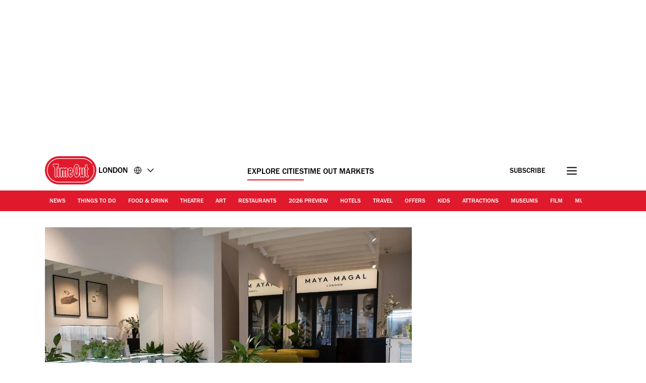

--- FILE ---
content_type: text/css
request_url: https://www.timeout.com/static/css/listfeature-af3113d888224d1d7952b7fa4ed82cab.css
body_size: 15242
content:
._h2_1lfpy_1{margin:0 0 2.4rem;font-size:3.1rem;font-weight:800;line-height:3.7rem;color:var(--codgray);white-space:normal;display:inline;position:relative;display:flex;width:fit-content;flex-direction:column}._h2_1lfpy_1 span{background:var(--white);display:inline-block}@media (max-width:767px){._h2_1lfpy_1{display:flex;align-items:center;width:100%}._h2_1lfpy_1 span{text-align:center}._wavyLine_1lfpy_31{width:22.4rem;margin:auto}}._h3_c6c0h_1{font-weight:500}._h3_c6c0h_1,._h3v2_c6c0h_9{margin:0;line-height:3.25rem;color:var(--codgray);font-size:2.5rem}._h3v2_c6c0h_9{display:inline-block;font-weight:400}._h3_c6c0h_1._large_c6c0h_18{font-size:2.5rem;font-weight:600;line-height:3.25rem}@media (min-width:768px){._h3_c6c0h_1{line-height:2.6rem;font-size:2rem;letter-spacing:-.1px}._h3_c6c0h_1._large_c6c0h_18{line-height:3.7rem;font-size:3.1rem;letter-spacing:-.1px}}._ratingStars_1qrzr_1{display:inline-flex;align-items:center;justify-content:center;max-height:3.8rem;border:1.6px solid var(--grey100);border-radius:3.6rem;padding:1.6rem}._ratingStars_1qrzr_1 svg{height:2.4rem;width:2.4rem;fill:var(--timeOut);margin:0}._unfilledRating_1qrzr_18{display:inline-flex}._unfilledRating_1qrzr_18 svg{display:flex;fill:var(--grey100)}._darkMode_1qrzr_26 svg{fill:var(--white)}._minimal_1qrzr_30{background:transparent;width:8.5rem}._star_1qrzr_35:not(:last-of-type){margin-right:.4rem}._p_1mmxl_1{font-size:2rem;color:var(--codgray);margin:0}._p_1mmxl_1:not(._v2_1mmxl_7){line-height:3.4rem}._v2_1mmxl_7 p{margin:0 0 2.8rem;padding:0;line-height:2.8rem}._v2_1mmxl_7 p:last-child{margin-bottom:0}._v2_1mmxl_7 strong{font-weight:500}._v2_1mmxl_7 a{color:var(--codgray);text-decoration:underline var(--timeOut) 1px}._p_1mmxl_1._lhWide_1mmxl_30{line-height:2.6rem}._disclaimer_1d8rw_1{font-weight:500;font-size:2rem;line-height:2.8rem;color:var(--grey300)}._a_1fa6w_1{height:4.8rem;text-decoration:none;white-space:nowrap;font-size:1.6rem;background:var(--timeOut);color:var(--white);cursor:pointer;border:.2rem solid var(--timeOut);border-radius:3.8rem;padding:1.7rem 3rem 1.2rem;text-align:center;font-weight:500;line-height:1.92rem;display:flex;justify-content:center;align-items:center;width:100%;letter-spacing:.2px}._a_1fa6w_1:hover{background:linear-gradient(0deg,hsla(0,0%,100%,.12),hsla(0,0%,100%,.12)),var(--timeOut);border-color:transparent}._customText_1fa6w_28{text-transform:lowercase}._customText_1fa6w_28:first-letter{text-transform:uppercase}@media (min-width:768px){._a_1fa6w_1{width:25.7rem}}._primary_1gagn_1{text-align:center;display:inline-block;border-radius:3.8rem;border:.16rem solid transparent;cursor:pointer;color:var(--white);font-size:1.6rem;font-weight:500;letter-spacing:.2px;padding:1.3rem 3.2rem 1.1rem;align-self:center;background:var(--timeOut);text-decoration:none;line-height:2.2rem}._primary_1gagn_1:hover{background:var(--timeOutDark)}._secondary_1gagn_22{text-align:center;display:inline-block;border-radius:3.8rem;border:.16rem solid var(--timeOut);cursor:pointer;color:var(--codgray);font-size:1.6rem;font-weight:500;letter-spacing:.2px;padding:1.3rem 3.2rem .8rem;align-self:center;line-height:2.2rem;min-width:34.8rem}._a_1gagn_38 span{display:inline-block;margin-top:2px}._secondary_1gagn_22,._secondary_1gagn_22:hover{background:transparent;text-decoration:none}._secondary_1gagn_22._loading_1gagn_49,._secondary_1gagn_22:hover{color:var(--timeOut);border-color:var(--timeOut);background:rgba(225,25,44,.12)}._secondary_1gagn_22._loading_1gagn_49{border:.2rem solid transparent;position:relative;height:5rem}._secondary_1gagn_22._loading_1gagn_49 img{display:block;top:50%;left:50%;transform:translateX(-50%) translateY(-50%)}._secondary_1gagn_22._loading_1gagn_49 span._textContent_1gagn_69{color:var(--white);z-index:-1}._darkMode_1i2cm_1 a,._darkMode_1i2cm_1 span,._darkMode_1i2cm_1 span:after,._darkMode_1i2cm_1 time,._darkMode_1i2cm_1 time:after{color:var(--white)!important}._darkMode_1i2cm_1 svg path{stroke:var(--white)}._darkButton_1i2cm_13{background-color:var(--codgray)}._tagsList_1i2cm_17{display:inline-flex;flex-direction:row;list-style:none;flex-wrap:wrap;margin:0;padding:0;gap:1.2rem}._tagBare_1i2cm_27{height:3.8rem;max-height:3.8rem}._tagBareV2_1i2cm_32{height:2.7rem;max-height:2.7rem}._tag_1i2cm_17{height:3.8rem;max-height:3.8rem;font-weight:500;border:.16rem solid var(--grey100);border-radius:3.8rem;padding:1.9rem 1.6rem 1.6rem}._tag_1i2cm_17,._tagV2_1i2cm_50{font-size:1.6rem;display:flex;align-items:center;color:var(--black)}._tagV2_1i2cm_50{height:2.7rem;max-height:2.7rem;font-weight:400;border:.1rem solid var(--black);border-radius:3.8rem;padding:.5rem 1.2rem 0}._tagComponent_1i2cm_63>*{height:100%}._link_1i2cm_67,._text_1i2cm_68{color:var(--codgray);display:inline-block}._link_1i2cm_67{text-decoration:none}@media (min-width:768px){._tags_1i2cm_17{margin-bottom:0}}@media (max-width:767px){._isLongTagName_1i2cm_84{padding:.7rem 2rem;border-radius:2.9rem;height:auto;max-height:none}}._p_fttod_1{font-size:1.6rem;line-height:2.4rem;color:var(--codgray);margin:0;font-weight:500}._p_fttod_1 a{color:var(--timeOut);text-decoration:underline}._p_fttod_1 a:hover{color:var(--timeOutDark);background:transparent}._stackedContainer_1bfie_1 ._dateTag_1bfie_1 time:first-of-type:before{content:"●";font-size:.8rem;vertical-align:middle;margin:0 .3rem}._tagContainer_1bfie_8{display:flex;gap:1.2rem}._tagContainer_1bfie_8 ._tag_1bfie_8{font-size:1.6rem;font-weight:500;border:.16rem solid var(--grey100);border-radius:3.8rem;padding:1.9rem 1.6rem 1.6rem;color:var(--codgray);max-height:3.6rem;display:inline-flex;align-items:center}._tag_1bfie_8 span,._tag_1bfie_8 time{transform:translateY(2px)}._tagContainer_1bfie_8 time{font-family:inherit!important;font-size:inherit!important;font-weight:inherit!important;color:var(--codgray)}._stackedContainer_1bfie_1>span{display:inline-block;margin-right:1rem}._sponsored_wbota_1{background:var(--wildSand);padding:1rem 1.5rem 1.5rem}._title_wbota_6{color:var(--boulder);font-size:1.2rem;line-height:1.8rem;margin:0 0 1rem;text-align:center;text-transform:uppercase}._content_wbota_15{background:var(--white)}@media (max-width:767px){._sponsored_wbota_1{margin:0 -1.5rem}}._priceStars_1kvib_1{display:inline-flex;font-weight:500;align-items:center;justify-content:center;max-height:4.3rem;border:.16rem solid var(--grey100);border-radius:3.8rem;padding:1.6rem}._priceStars_1kvib_1 ._price_1kvib_1:not(:last-of-type){margin-right:.1rem;margin-top:.5rem}._priceStars_1kvib_1 ._price_1kvib_1:after{font-size:1.6rem;font-weight:500;line-height:1.92rem}._price_1kvib_1:after{content:"\0024";color:var(--codgray)}._darkMode_1kvib_28 ._price_1kvib_1:after{color:var(--white)}.currency_symbol:after{content:"\0024"}[data-country-code=uk] .currency_symbol:after{content:"\00a3"}[data-country-code=us] .currency_symbol:after{content:"\0024"}[data-country-code=de] .currency_symbol:after,[data-country-code=es] .currency_symbol:after,[data-country-code=fr] .currency_symbol:after,[data-country-code=hr] .currency_symbol:after,[data-country-code=nl] .currency_symbol:after,[data-country-code=pt] .currency_symbol:after{content:"\20ac"}[data-country-code=kr] .currency_symbol:after{content:"\20a9";padding:0 .2rem}[data-country-code=il] .currency_symbol:after{content:"\20aa"}[data-country-code=jp] .currency_symbol:after{content:"\00a5"}[data-country-code=tr] .currency_symbol:after{content:"\20BA"}[data-country-code=th] .currency_symbol:after{content:"\0e3f"}._loadingIcon_1uzy0_1{display:none;right:2rem;top:1.5rem;position:absolute}._label_1bt8z_1{display:flex;font-size:1.6rem;line-height:1.92rem;color:var(--codgrey);font-weight:500}._label_1bt8z_1:hover{color:var(--timeOut)}._disabled_1bt8z_13{display:none}._label_1bt8z_1 span:after,._label_1bt8z_1 span:before{background:var(--timeOut)}._label_1bt8z_1:before{content:attr(data-trans-show)}._checkbox_1bt8z_26:checked+._label_1bt8z_1:before{content:attr(data-trans-hide)}._label_1bt8z_1:hover{cursor:pointer}._time_1wpy4_1,._time_1wpy4_1._hasNotStarted_1wpy4_1:after{color:var(--black);font-size:1.4rem;font-weight:700}._time_1wpy4_1._hasNotStarted_1wpy4_1:after{content:"-"}._articleTime_1wpy4_12{font-size:1.6rem;color:var(--black)}._container_12ex6_1{display:inline-flex;border:.16rem solid var(--grey100);border-radius:3.6rem;align-items:center;max-height:3.8rem;padding:1.9rem 1.6rem 1.6rem}._svg_12ex6_10{fill:none;margin-top:-4px;width:2.4rem;height:2.4rem;margin-right:.8rem}._v2_12ex6_18 ._svg_12ex6_10{width:2.2rem;height:2.2rem;margin-right:.6rem}._title_12ex6_24{color:var(--codgray);display:inline-block;font-size:1.6rem;font-weight:500}._v2_12ex6_18 ._title_12ex6_24{font-weight:400}._container_9gc5y_1{display:inline-flex;position:relative;border-radius:3.6rem;align-items:center}._container_9gc5y_1:not(._v2_9gc5y_8){padding:1.9rem 4.5rem 1.6rem 1.6rem;border:.16rem solid var(--sustainableGreen)}._container_9gc5y_1._v2_9gc5y_8{padding:.5rem 3.2rem 0 1.2rem;border:.1rem solid var(--sustainableGreen)}._svg_9gc5y_18{position:absolute}:not(._v2_9gc5y_8)>._svg_9gc5y_18{right:-.16rem;top:-.16rem;bottom:-.16rem;height:calc(100% + .32rem)}._v2_9gc5y_8 ._svg_9gc5y_18{right:-.1rem;top:-.1rem;bottom:-.1rem;height:calc(100% + .2rem)}._title_9gc5y_36{color:var(--black);display:inline-block;font-size:1.6rem;font-weight:500}._v2_9gc5y_8 ._title_9gc5y_36{font-weight:400}._skipLinks_8n5ih_1 a{border:0;clip:rect(1px,1px,1px,1px);clip-path:inset(50%);height:1px;margin:-1px;overflow:hidden;padding:0;position:absolute;width:1px;z-index:var(--skipLinksIndex)}._skipLinks_8n5ih_1 a:focus,._skipLinks_8n5ih_1 a:target{background:var(--white);clip:auto;clip-path:none;color:var(--codgray);display:flex;flex-direction:column;left:1rem;height:auto;top:1rem;width:auto}._skipLinks_8n5ih_1 a,._skipLinks_8n5ih_1 a:hover,._skipLinks_8n5ih_1 a:visited{padding:1rem 1.5rem;color:var(--timeOut);text-decoration:underline}._container_1ntmw_1{color:var(--doveGray);font-size:1.2rem;line-height:1.8rem;margin:2rem 0 3rem}._articleDate_1ntmw_8{display:inline-block;padding-left:.5rem}._articleDate_1ntmw_8 span{text-transform:capitalize}._author_1ntmw_17{font-size:1.4rem;line-height:2.1rem;font-weight:400}._authorSeparator_1ntmw_23{padding:0 .5rem}._address_1ntmw_27{display:inline;font-style:normal}._address_1ntmw_27 a{color:var(--tundora)}._address_1ntmw_27 a:active,._address_1ntmw_27 a:focus,._address_1ntmw_27 a:hover{color:var(--codgray);outline:none}._figure_je7te_1{margin:0 -1.6rem}._figure_je7te_1 picture>img,._figure_je7te_1>img{display:block;max-width:100%;height:auto}._figure_je7te_1 figcaption{font-size:0;margin:.4rem 1.6rem .5rem}@media (min-width:768px){._figure_je7te_1{margin:0}._figure_je7te_1 figcaption{margin:.4rem 0 0}._figure_je7te_1 picture>img,._figure_je7te_1>img{width:100%}}._slideshow_8aspq_1,._slideshow_8aspq_1 *{scrollbar-color:transparent transparent;scrollbar-width:0}._slideshow_8aspq_1 ::-webkit-scrollbar,._slideshow_8aspq_1::-webkit-scrollbar{width:0}._slideshow_8aspq_1 ::-webkit-scrollbar-track,._slideshow_8aspq_1::-webkit-scrollbar-track{background:transparent}._slideshow_8aspq_1 ::-webkit-scrollbar-thumb,._slideshow_8aspq_1::-webkit-scrollbar-thumb{background:transparent;border:none}._slideshow_8aspq_1,._slideshow_8aspq_1 *{-ms-overflow-style:none}._slideshow_8aspq_1{margin:0 -1.6rem;position:relative}._slideshow_8aspq_1:after,._slideshow_8aspq_1:before,._slideshowNext_8aspq_36,._slideshowPrev_8aspq_35{background:transparent;font-size:0;height:4rem;margin-top:calc(25% + 1.5rem);outline:0;position:absolute;top:0;transform:translateY(-50%);z-index:2;width:4rem}._slideshow_8aspq_1:before,._slideshowPrev_8aspq_35{left:1.2rem}._slideshow_8aspq_1:after,._slideshowNext_8aspq_36{right:1.2rem}._slideshow_8aspq_1:after,._slideshow_8aspq_1:before{border-radius:100%;content:"";z-index:1;display:block}._slideshow_8aspq_1:before{background:hsla(0,0%,100%,.6) url("data:image/svg+xml;charset=utf-8,%3Csvg width='16' height='16' fill='none' xmlns='http://www.w3.org/2000/svg'%3E%3Cpath d='M14 8.5H2m0 0L6.5 4M2 8.5L6.5 13' stroke='%231A1A1A' stroke-width='1.2' stroke-linecap='round' stroke-linejoin='round'/%3E%3C/svg%3E") no-repeat 50% 50%}._slideshow_8aspq_1:after{background:hsla(0,0%,100%,.6) url("data:image/svg+xml;charset=utf-8,%3Csvg width='16' height='16' fill='none' xmlns='http://www.w3.org/2000/svg'%3E%3Cpath d='M2 8.586h12m0 0l-4.5-4.5m4.5 4.5l-4.5 4.5' stroke='%231A1A1A' stroke-width='1.2' stroke-linecap='round' stroke-linejoin='round'/%3E%3C/svg%3E") no-repeat 50% 50%}@media (max-width:991px){._slideshow_8aspq_1 figure{margin:0}}._viewport_8aspq_85{counter-reset:item;display:flex;margin:0;overflow-x:scroll;padding:0;scroll-behavior:smooth;scroll-snap-type:x mandatory;scrollbar-width:none}._viewport_8aspq_85 li{list-style:none}._snapper_8aspq_100{position:absolute;top:0;left:0;width:100%;height:100%;scroll-snap-align:center}._slideshow_8aspq_1:focus-within ._snapper_8aspq_100,._slideshow_8aspq_1:hover ._snapper_8aspq_100{animation-name:none}._slide_8aspq_1{position:relative;flex:0 0 100%;width:100%;counter-increment:item}._counter_8aspq_121{background:hsla(0,0%,100%,.6);border-radius:12px;color:var(--codgray);font-size:1.4rem;line-height:1.8rem;padding:.5rem 0 .2rem;position:absolute;right:1.2rem;transform:translateY(-50%);text-align:center;margin-top:calc(50% - .5rem);width:5.5rem}._counter_8aspq_121:before{content:counter(item)}@media (prefers-reduced-motion:reduce){._snapper_8aspq_100{animation-name:none}}@media (min-width:400px){._counter_8aspq_121{margin-top:50%}}@media (min-width:480px){._counter_8aspq_121{margin-top:calc(50% + .2rem)}}@media (min-width:600px){._counter_8aspq_121{margin-top:calc(50% + 1rem)}}@media (min-width:768px){._slideshow_8aspq_1{margin-left:auto;margin-right:auto}._counter_8aspq_121{margin-top:calc(50% + 2rem)}}@media (min-width:992px){._slideshow_8aspq_1:after,._slideshow_8aspq_1:before,._slideshowNext_8aspq_36,._slideshowPrev_8aspq_35{height:4rem;margin-top:calc(25% + 1.7rem);width:4rem}._counter_8aspq_121{margin-top:calc(50% + 1.5rem)}}@media (min-width:1200px){._counter_8aspq_121{margin-top:calc(50% + 2.2rem)}}._figcaption_18vpl_1{line-height:1.8rem;padding:0 2.4rem 0 0;margin-top:.2rem}._figcaption_18vpl_1:not(._figcaptionV2_18vpl_7){background-repeat:no-repeat;background-position:8px 1px;background-image:url(/static/images/caption.svg);padding:0 2.4rem 0 3.2rem}._figcaption_18vpl_1>a,._figcaption_18vpl_1>a>span,._figcaption_18vpl_1>span{display:inline-block;font-size:1.4rem;font-style:normal;line-height:1.8rem;color:var(--boulder);padding-top:.2rem}._figcaption_18vpl_1 a{display:inline;line-height:1.8rem;text-decoration:none}._figcaption_18vpl_1 a:focus,._figcaption_18vpl_1 a:hover{text-decoration:none;color:var(--codgray)}._figcaption_18vpl_1 p{margin:0}._figcaptionV2_18vpl_7>a,._figcaptionV2_18vpl_7>a>span,._figcaptionV2_18vpl_7>span{padding-top:.6rem}._container_198e8_1{margin:0 0 5rem}._content_198e8_5{display:flex}._title_198e8_9{font-size:1.2rem;font-weight:700;margin:0 0 1rem;padding:0;text-transform:uppercase;color:var(--boulder)}._a_198e8_18{display:flex;align-items:center;justify-content:center;font-size:0;width:4.4rem;height:4.4rem;background-color:var(--wildSand)}._a_198e8_18:active,._a_198e8_18:focus,._a_198e8_18:hover{background-color:var(--codgray);outline:none}._a_198e8_18:active svg,._a_198e8_18:focus svg,._a_198e8_18:hover svg{fill:var(--white)}._a_198e8_18 svg{fill:var(--tundora);width:19px;height:19px;margin-right:0}@media (min-width:768px){._container_198e8_1{margin:0 0 3rem}._a_198e8_18:not(:last-of-type){margin-right:1rem}}@media (max-width:767px){._container_198e8_1{width:100%}._content_198e8_5{display:grid;grid-template-columns:repeat(5,minmax(0,1fr))}._a_198e8_18{justify-self:center}}._container_4pch7_1{margin-top:0;padding-bottom:4.8rem}._input_4pch7_6{display:none}._sharingLinksModal_4pch7_10{opacity:0}._blackWhite_4pch7_18,._whiteWhite_4pch7_14{border:.16rem solid var(--timeOut)}._blackBlack_4pch7_22{color:#fff}._blackBlack_4pch7_22,._whiteBlack_4pch7_27{border:.16rem solid #fff}._blackBlack_4pch7_22 path{stroke:var(--white)}._label_4pch7_35{position:relative;cursor:pointer;font-size:1.6rem;font-weight:500;border-radius:3.8rem;width:12rem;height:3.6rem;display:flex;align-items:center;justify-content:center}._label_4pch7_35 svg{fill:none;height:1.8em;width:1.8rem;margin-right:1rem}input:checked~._sharingLinksModal_4pch7_10{opacity:1;visibility:visible}._sharingLinksModal_4pch7_10{position:absolute;transition:all .5s ease-in-out 0s;background-color:var(--white);margin-top:1.2rem;border-radius:12px;width:calc(100% - 5.2rem);height:12.6rem;padding:1.6rem;visibility:hidden;z-index:1}._sharingLinksModal_4pch7_10 a{background:none}._copyLink_4pch7_77{display:flex;width:100%;font-size:1.6rem;font-weight:400;background-color:var(--white);border:none;border-bottom:1px solid var(--grey100);padding-bottom:1.2rem;cursor:pointer;align-items:center}._copyLink_4pch7_77 svg{height:2.4rem;width:2.4rem;margin-right:1.2rem}button:hover{color:var(--timeOut)}button:hover svg path{stroke:var(--timeOut)}._sharingLinks_4pch7_10{display:flex;justify-content:left;margin-top:1rem}._sharingLinks_4pch7_10 svg{display:block}._shareText_4pch7_114{padding-top:.5rem}._copyLinkText_4pch7_118{align-self:end}@media (min-width:768px){._sharingLinksModal_4pch7_10{width:36.8rem}._whiteBlack_4pch7_27{color:#fff}._whiteBlack_4pch7_27 path{stroke:var(--white)}._sharingLinks_4pch7_10 a{margin-right:2rem!important}._sharingLinks_4pch7_10 a:last-child{margin-right:0!important}}@media (max-width:700px){._blackWhite_4pch7_18{border:.16rem solid #fff!important;color:#fff}._blackWhite_4pch7_18 path{stroke:var(--white)}}@media (max-width:767px){._whiteWhite_4pch7_14{border:.16rem solid var(--timeOut)}._blackBlack_4pch7_22{border:.16rem solid #fff;color:#fff}._whiteBlack_4pch7_27{border:.16rem solid var(--timeOut)}}._h1_1myhj_1{font-size:3.9rem;line-height:4.68rem;font-weight:500;margin:1.5rem 0 .5rem}@media (min-width:992px){._h1_1myhj_1{font-size:3.9rem;line-height:4.68rem;background:var(--white);padding-right:1.5rem;grid-column:1/8;margin-top:1rem}}._p_1ylt7_1{font-size:2rem;line-height:3.4rem;margin:0;font-weight:500}._container_13nts_1{margin:0}._tagsAndSocials_13nts_5{margin:0 auto 3rem}._tagsAndSocials_13nts_5>section{margin:0}._primaryCategory_13nts_13{color:var(--timeOut);display:inline-block;font-weight:800;font-size:1.6rem;margin-bottom:1rem}._articleTitle_13nts_21{color:var(--codgray);font-weight:500;font-size:3.9rem;line-height:4.68rem;margin:1.2rem 0 .7rem}._articleSubtitle_13nts_29{color:var(--codgray);font-weight:500;font-size:2rem;line-height:2.8rem;margin-bottom:.2rem}._container_13nts_1 figcaption{display:block}._container_13nts_1 figure{margin-bottom:4.8rem}@media (min-width:768px){._primaryCategory_13nts_13{font-size:2rem;margin-bottom:.5rem}}._container_hbr2q_1{background:var(--black);margin:0 -1.6rem 2.4rem}._containerNoImage_hbr2q_7{padding-top:3.2rem}._container_hbr2q_1 h1,._container_hbr2q_1 p,._container_hbr2q_1 time{color:var(--white)!important}._imageContainer_hbr2q_17{display:block;aspect-ratio:5/4;overflow:hidden;position:relative;width:100%}._imageContainer_hbr2q_17:after{content:"";position:absolute;left:0;top:0;width:100%;height:100%;display:inline-block;background:linear-gradient(180deg,rgba(26,26,26,0) 45.09%,#1a1a1a 90.07%,#000)}._heroDetails_hbr2q_36{margin-top:-7rem;padding:0 2.6rem;position:relative}._containerNoImage_hbr2q_7 ._heroDetails_hbr2q_36{margin-top:0}._publishedDateContainer_hbr2q_46{margin-bottom:1.8rem}._tagsAndSocials_hbr2q_50{margin:0 auto 3rem}._tagsAndSocials_hbr2q_50>section{margin:0}._articleTitle_hbr2q_58{color:var(--codgray);font-weight:800;font-size:4.8rem;line-height:5.28rem;margin:1.2rem 0 1rem}._articleSubtitle_hbr2q_66{color:var(--codgray);font-size:2rem;line-height:2.8rem;margin-bottom:2rem}._container_hbr2q_1 figcaption{display:block}._container_hbr2q_1 figure{margin-bottom:2.4rem}@media (min-width:700px){._container_hbr2q_1{background:none;margin:inherit;margin-top:0;margin-bottom:4.8rem}._heroDetails_hbr2q_36{margin-top:0;padding:0}._heroDetails_hbr2q_36>div:last-child>p:last-child{margin-bottom:4.8rem}._imageContainer_hbr2q_17{display:block;aspect-ratio:5/4;overflow:hidden;position:relative;margin-right:0;width:100%}._imageContainer_hbr2q_17:after{display:none}._articleTitle_hbr2q_58,._container_hbr2q_1 h1,._container_hbr2q_1 p,._container_hbr2q_1 time{color:var(--codgray)!important}._articleTitle_hbr2q_58{font-size:4.8rem;line-height:5.28rem;margin:1.2rem 0 1rem}._articleSubtitle_hbr2q_66{color:var(--codgray)!important;font-size:2rem;align-self:stretch;font-weight:500;margin-bottom:2.4rem}}._imageCreditsMobile_hbr2q_133{display:none}@media (min-width:992px){._containerNoImage_hbr2q_7{padding-top:0}}@media (max-width:767px){._imageCreditsMobile_hbr2q_133{display:block}._imageCreditsMobile_hbr2q_133>div{background-repeat:no-repeat;background-position:0 1px;background-image:url(/static/images/caption.svg);padding:0 2.4rem 0 2rem}._imageCreditsMobile_hbr2q_133>div span{color:var(--white)}}._container_2ndz3_1{background:var(--grey50);margin:0 -1.6rem .5rem;position:relative}._heroTags_2ndz3_7{margin-bottom:3.2rem}._toMarketBadge_2ndz3_11{display:block;padding:0 0 4.8rem}._reviewTitle_2ndz3_16{color:var(--timeOut);font-weight:800;font-size:2rem;line-height:2.6rem;margin:0 0 2rem;text-transform:capitalize}._articleTitle_2ndz3_25{background:none;color:var(--codgray);font-weight:500;font-size:3.9rem;line-height:4.68rem;margin:0 0 .8rem}._heroTags_2ndz3_7 time{font-weight:500!important;font-size:1.6rem!important}._imageContainer_2ndz3_39{position:relative}._rating_2ndz3_43{margin-bottom:2.7rem;padding:0;border:none}._rating_2ndz3_43 svg{height:3.2rem;width:3.2rem}._summary_2ndz3_54{color:var(--codgray);font-weight:500;font-size:2rem;line-height:3.4rem;margin:0 0 1.7rem}._heroImage_2ndz3_62{margin-bottom:2.4rem}._heroImage_2ndz3_62,._heroSlideshow_2ndz3_67{margin-left:0;margin-right:0}._heroImage_2ndz3_62._withoutCredits_2ndz3_72,._heroSlideshow_2ndz3_67._withoutCredits_2ndz3_72{margin-bottom:3rem}._heroImage_2ndz3_62._withoutCredits_2ndz3_72,._heroSlideshow_2ndz3_67._withoutCredits_2ndz3_72 figure{margin-bottom:0;padding-bottom:0}._heroImage_2ndz3_62 div:after,._heroSlideshow_2ndz3_67 figure div:after{content:"";display:block;padding-top:56.25%}._heroImage_2ndz3_62 figcaption,._heroImage_2ndz3_62 figcaption>span{height:1.4rem}._heroHeader_2ndz3_95{padding:3.2rem 1.6rem}[data-component=hero-slideshow] .counter{margin-top:73%}._container_2ndz3_1 [data-component=sharing-links]{padding-bottom:0}@media (max-width:699px){._container_2ndz3_1 [data-testid=guidebyline_testID]{margin:7rem 0 4.8rem}}._heroImage_2ndz3_62 figcaption,._heroSlideshow_2ndz3_67 figcaption{background-repeat:no-repeat;background-position:8px 1px;background-image:url([data-uri]);padding:0 2.4rem 0 3.2rem}._announcementSpacer_2ndz3_121{margin-bottom:4.8rem!important}@media (max-width:767px){._heroImage_2ndz3_62 picture,._heroSlideshow_2ndz3_67 picture{aspect-ratio:5/4;display:block;margin-right:0;overflow:hidden;position:relative;width:100%}._heroImage_2ndz3_62 img,._heroSlideshow_2ndz3_67 img{display:block;height:100%!important;left:50%;max-width:none!important;position:absolute;transform:translateX(-50%);width:auto}._container_2ndz3_1 [data-component=hero-slideshow],._container_2ndz3_1 [data-testid=hero-image_testID] figure{margin:0}._heroImage_2ndz3_62._withoutCredits_2ndz3_72,._heroSlideshow_2ndz3_67._withoutCredits_2ndz3_72{margin-bottom:3rem}[data-component=hero-slideshow] .slideshowNext,[data-component=hero-slideshow] .slideshowPrev,[data-component=hero-slideshow]:after,[data-component=hero-slideshow]:before{margin-top:calc(38% + 1.5rem)}._articleTitleNoImage_2ndz3_167{margin-top:3.2rem}._heroImage_2ndz3_62 figcaption,._heroSlideshow_2ndz3_67 figcaption{margin-left:.8rem}}@media (min-width:400px){[data-component=hero-slideshow] .counter{margin-top:75%}}@media (min-width:480px){[data-component=hero-slideshow] .counter{margin-top:calc(75% + .2rem)}}@media (min-width:768px){._heroHeader_2ndz3_95{padding:3.2rem 2.4rem}._container_2ndz3_1{margin:0 0 1.8rem}[data-component=hero-slideshow] .counter{margin-top:calc(50% + 2rem)}._heroImage_2ndz3_62 figcaption,._heroSlideshow_2ndz3_67 figcaption{background-position:24px 1px;padding:0 2.4rem 0 5rem}}@media (min-width:992px){._sideWrap_2ndz3_210{max-width:300px;width:100%}._toMarketBadge_2ndz3_11{display:none}[data-component=hero-slideshow] .counter{margin-top:calc(50% + 1.5rem)}}@media (min-width:1200px){[data-component=hero-slideshow] .counter{margin-top:calc(50% + 2.2rem)}}._content_5ht9v_1{color:var(--codgray);line-height:2.8rem;max-width:100%;overflow-x:hidden;font-size:2rem}._content_5ht9v_1 a{color:var(--codgray);text-decoration:underline;text-decoration-color:var(--timeOut);text-decoration-thickness:var(--textDecorationThickness);text-underline-offset:var(--textUnderLineOffset)}._content_5ht9v_1 a:hover{color:var(--timeOut)}._content_5ht9v_1 a:active,._content_5ht9v_1 a:focus,._content_5ht9v_1 a:hover{color:var(--timeOutDark)}._content_5ht9v_1 figure{margin:4rem 0}._content_5ht9v_1 figure>p{margin:0}._content_5ht9v_1 figure cite,._content_5ht9v_1 figure span{color:var(--boulder);font-size:1.4rem;font-style:normal;line-height:1.8rem}._content_5ht9v_1 figure span:not(:last-child):after{content:" | "}._content_5ht9v_1 img{height:auto;max-width:100%;border-radius:1.2rem}._content_5ht9v_1 p{line-height:2.8rem;margin:0 0 2.8rem}._content_5ht9v_1 h2,._content_5ht9v_1 h3,._content_5ht9v_1 h4,._content_5ht9v_1 h5,._content_5ht9v_1 h6{font-size:2.5rem;font-style:normal;line-height:3.2rem;font-weight:500;letter-spacing:-.125px;margin:0 0 2.8rem}._content_5ht9v_1 h2 strong,._content_5ht9v_1 h3 strong,._content_5ht9v_1 h4 strong,._content_5ht9v_1 h5 strong,._content_5ht9v_1 h6 strong{font-weight:500}._content_5ht9v_1 figcaption{font-size:0;line-height:1;margin:-.3rem 0 .5rem;background-repeat:no-repeat;background-position:8px -3px;background-image:url(/static/images/caption.svg);padding:0 2.4rem 0 3.2rem}._content_5ht9v_1 blockquote:not([class]){font-weight:800;font-size:3.8rem;line-height:4.18rem;color:var(--codgray);text-align:left;margin:7.5rem 0;position:relative;padding:7.5rem 0 3.5rem}._content_5ht9v_1 blockquote:not([class])>span:before{content:"‘‘";display:block;position:absolute;color:var(--timeOut);left:0;font-size:7rem;padding:.5rem 0 0 .5rem;z-index:2;letter-spacing:-.5rem;top:35px}._content_5ht9v_1 blockquote:not([class])>span:after{content:"’’";display:block;position:absolute;color:var(--timeOut);right:0;font-size:7rem;padding:0 .5rem 0 0;z-index:2;letter-spacing:-.5rem}@media (min-width:768px){._content_5ht9v_1 blockquote:not([class]){font-size:4.8rem;line-height:5.18rem;border-image-source:linear-gradient(90deg,#fff 37%,var(--codgray) 0,var(--codgray) 63%,#fff 0);width:66%;margin:7.5rem auto}._content_5ht9v_1 blockquote:not([class]):before{top:-.9rem}._content_5ht9v_1 blockquote:not([class]):after{bottom:-1.2rem}}._content_5ht9v_1 .instagram-media-rendered,._content_5ht9v_1 iframe[data-component=lazy-embed]{display:flex!important;justify-content:left}._content_5ht9v_1 .op-interactive{margin:0 0 20px}._content_5ht9v_1 .video{position:relative;padding-bottom:56.25%;height:0;overflow:hidden;margin-bottom:20px;width:100%}._content_5ht9v_1 .video embed,._content_5ht9v_1 .video iframe,._content_5ht9v_1 .video object{border:0;position:absolute;top:0;left:0;width:100%;height:100%}._content_5ht9v_1 .video .video_splash{cursor:pointer;position:absolute;top:-17%;z-index:1;width:100%;max-width:none}._content_5ht9v_1 .play_button{cursor:pointer;width:8rem;height:8rem;line-height:8rem;background-color:hsla(0,0%,100%,.8);border-radius:50%;text-align:center;position:absolute;left:50%;margin-left:-4rem;top:50%;margin-top:-4rem;z-index:3}._content_5ht9v_1 .video iframe[data-component=lazy-embed]{border:0;height:100%;left:0;position:absolute;top:0;width:100%}._content_5ht9v_1 .instagram-media-rendered,._content_5ht9v_1 blockquote.instagram-media{min-height:380px}._content_5ht9v_1 iframe[src*="youtube.com"]{aspect-ratio:16/9;min-height:315px}._content_5ht9v_1 iframe[src*="twitter.com"]{min-height:320px}@media (max-width:610px){._content_5ht9v_1 iframe[src*="youtube.com"]{width:100%;min-height:194px}}@media (min-width:768px){._content_5ht9v_1 .instagram-media-rendered,._content_5ht9v_1 blockquote.instagram-media{min-height:490px}}._content_5ht9v_1 [id*=ad-]>div{margin-bottom:4.8rem}._content_5ht9v_1 .jwplayer-placement{margin-left:0;margin-right:0}._wave_1v957_1{background:#e1192c;padding:0;margin:0 0 1rem}._wave_1v957_1,blockquote:not([class]):after,blockquote:not([class]):before{--mask:radial-gradient(10.46px at 50% calc(94% + 5.6px),transparent calc(99% - 3px),#000 calc(101% - 3px) 99%,transparent 101%) calc(50% - 14px) calc(50% - 4.4px)/28px 10px,radial-gradient(10.46px at 50% -5.6px,transparent calc(99% - 3px),#000 calc(103% - 3px) 99%,transparent 101%) 50% calc(50% + 5px)/28px 10px;-webkit-mask:var(--mask);mask:var(--mask);height:10px}blockquote:not([class]):after,blockquote:not([class]):before{position:absolute;left:0;width:100%;content:"";background:var(--timeOut)}blockquote:not([class]):before{top:0}blockquote:not([class]):after{bottom:0}blockquote:not([class]){font-size:3.8rem;font-weight:800;line-height:4.18rem;color:var(--codgray);text-align:center;margin:7.5rem 0;position:relative;padding:3rem 0 2.5rem}@media (min-width:768px){blockquote:not([class]){font-size:4.8rem;line-height:5.18rem}}._container_n3eek_1{margin:0 -1.6rem 5rem;background:var(--grey50);padding:6.4rem 2.4rem}._heading_n3eek_7{display:block;font-weight:500;font-size:2.5rem;line-height:3.25rem;letter-spacing:-.125px;color:var(--codgray);margin-bottom:3rem}._list_n3eek_17{list-style-type:none;margin:0;padding:0;column-gap:3rem;display:grid;grid-template-columns:1fr 1fr}._recirc_link_n3eek_26{text-decoration:none;position:relative;flex-direction:column}._recirc_item_n3eek_35,._recirc_link_n3eek_26{box-shadow:0 25px 25px 0 rgba(26,26,26,.03),0 6px 14px 0 rgba(26,26,26,.03)}._recirc_item_n3eek_35{background:var(--white);border-radius:1.2rem}._recirc_item_n3eek_35:first-child,._recirc_item_n3eek_35:nth-child(2){margin-bottom:2.4rem}._recirc_item_n3eek_35:last-child ._recirc_link_n3eek_26{border-bottom:none}._recirc_link_n3eek_26:hover ._recirc_title_n3eek_52{text-decoration:underline}._image_wrapper_n3eek_56{display:block;position:relative;height:100%;overflow:hidden;aspect-ratio:182/107;border-radius:1.2rem 1.2rem 0 0}._image_wrapper_n3eek_56 img{position:absolute;height:100%;width:auto;top:0;bottom:0;left:50%;transform:translateX(-50%);display:block}._recirc_title_n3eek_52{color:var(--codgray);font-weight:500;font-size:1.6rem;line-height:1.92rem;letter-spacing:.2px;margin:2.4rem 1.6rem;overflow:hidden;text-overflow:ellipsis;-webkit-line-clamp:2;display:-webkit-box;-webkit-box-orient:vertical}@media (min-width:700px){._container_n3eek_1{margin:0 0 5rem}._list_n3eek_17{row-gap:0}._recirc_item_n3eek_35:nth-child(3) ._recirc_link_n3eek_26,._recirc_item_n3eek_35:nth-child(4) ._recirc_link_n3eek_26{border-bottom:none}._list_n3eek_17{list-style-type:none;margin:0;padding:0;column-gap:3rem;display:grid;grid-template-columns:1fr 1fr}._recirc_link_n3eek_26{align-items:center;display:flex;flex-direction:row;padding:1.6rem}._recirc_item_n3eek_35{background:var(--white)}._recirc_item_n3eek_35:first-child,._recirc_item_n3eek_35:nth-child(2){margin-bottom:2.4rem}._recirc_item_n3eek_35:last-child ._recirc_link_n3eek_26{border-bottom:none}._recirc_link_n3eek_26:hover ._recirc_title_n3eek_52{text-decoration:underline}._image_wrapper_n3eek_56{display:block;margin-right:1.5rem;position:relative;height:10.6rem;min-width:10.6rem;overflow:hidden;aspect-ratio:1/1;border-radius:1.2rem}._image_wrapper_n3eek_56 img{height:100%;margin:auto;width:auto;position:absolute;display:block;top:0;left:50%;transform:translateX(-50%)}._recirc_title_n3eek_52{font-size:2rem;line-height:2.6rem;position:relative;padding:0;-webkit-line-clamp:4;margin:0}}.recirc_list_inline .js_recirc_content.hide{display:none}._content_1n9qg_1{border-top:1px solid var(--grey100);padding:4.5rem 0 3rem;margin-bottom:5rem;overflow-anchor:none}.sectionAdjacent{border-top:none}._heading_1n9qg_12{color:var(--black);font-weight:500;font-size:2.5rem;line-height:3rem;margin:0;width:max-content}._list_1n9qg_21{list-style-type:none;margin:0;padding:3.8rem 0 1.5rem}._recirc_item_1n9qg_27{border-bottom:1px solid var(--gallery);margin-bottom:2.4rem;padding-bottom:2.4rem}._recirc_item_1n9qg_27:last-child{border-bottom:none}._recirc__wrap_1n9qg_37{display:flex;align-items:center}._recirc_link_1n9qg_42{text-decoration:none}._recirc_link_1n9qg_42:hover ._recirc_title_1n9qg_46{text-decoration:underline}._recirc_title_1n9qg_46{color:var(--black);font-weight:500;font-size:1.6rem;line-height:1.9rem;margin:0;overflow:hidden;text-overflow:ellipsis;display:-webkit-box;-webkit-line-clamp:4;line-clamp:4;max-lines:4;-webkit-box-orient:vertical}._recirc_category_1n9qg_65{color:var(--timeOut);font-weight:500;font-size:1.2rem;line-height:1.4rem;margin:0 0 7px;text-transform:uppercase}._image_wrapper_1n9qg_74{border-radius:12px;display:block;margin-right:1.5rem;position:relative;overflow:hidden;width:100%}._image_wrapper_1n9qg_74 img{position:absolute;top:0;bottom:0;right:0;left:0;margin:auto;width:100%}._more_wrapper_1n9qg_93{display:flex;justify-content:center;position:relative}._more_1n9qg_93{background:transparent;border:1.6px solid var(--timeOut);border-radius:3.8rem;cursor:pointer;color:var(--timeOut);display:inline-block;font-family:inherit;font-size:1.6rem;font-weight:500;letter-spacing:.2px;line-height:2.4rem;min-width:34.8rem;padding:1.2rem 3.2rem .7rem;text-transform:uppercase}._more_1n9qg_93:hover{color:var(--timeOut);border-color:var(--timeOut);background:rgba(225,25,44,.12)}._more_1n9qg_93:focus{outline:none}._moreOverlay_1n9qg_126{background:var(--white);height:100%;opacity:.5;position:absolute;width:100%}@media (max-width:768px){._image_wrapper_1n9qg_74{flex:0 0 87px;min-height:87px}._image_wrapper_1n9qg_74 img{height:100%;left:50%;max-width:200px;transform:translateX(-50%);width:auto}._more_1n9qg_93{max-width:34.8rem;min-width:auto;width:100%}}@media (min-width:768px){._recirc__wrap_1n9qg_37{display:block}._image_wrapper_1n9qg_74{margin-right:0;margin-bottom:1rem}._image_wrapper_1n9qg_74:after{content:"";display:block;padding-top:75%}._image_wrapper_1n9qg_74 img{height:auto;transition:all .3s ease-in-out}._recirc_item_1n9qg_27:hover ._image_wrapper_1n9qg_74 img{transform:scale(1.06)}._list_1n9qg_21{display:grid;column-gap:2.4rem;grid-template-columns:repeat(4,1fr);row-gap:0}._recirc_item_1n9qg_27{border-bottom:none;margin-bottom:2.4rem;padding-bottom:1.5rem}._recirc_title_1n9qg_46{font-size:2rem;line-height:2.8rem}._recirc_category_1n9qg_65{margin:14px 0 7px}}.recirc_post .js_recirc_content.hide,.recirc_post .js_recirc_more_news.hide,.recirc_post .js_recirc_more_news_overlay.hide{display:none}._container_liox1_1{margin-bottom:5rem;padding:4rem 0 1rem}._heading_liox1_6{color:var(--codgray);font-weight:800;font-size:3.1rem;line-height:3.72rem;margin:0}._wave_liox1_14{display:block;margin:0 0 3.2rem;width:85%}._list_liox1_20{list-style-type:none;margin:0;padding:0}._recirc_category_liox1_26{color:var(--timeOut);font-weight:800;font-size:2rem;line-height:2.6rem;margin:0 0 .5rem}._recirc_item_liox1_34:last-child{border-bottom:none}._recirc_item_liox1_34{border-bottom:1px solid var(--gallery);margin-bottom:2rem;padding-bottom:2rem;min-height:calc(140px + 2rem)}._recirc_link_liox1_45{display:flex;align-items:center;text-decoration:none}._recirc_link_liox1_45:hover ._recirc_title_liox1_51{text-decoration:underline}._recirc_link_liox1_45:hover img{transform:translateX(-50%) scale(1.06)}._image_wrapper_liox1_59{align-items:center;display:flex;flex:0 0 82px;margin-right:1.5rem;width:100%}._image_frame_liox1_67{overflow:hidden;position:relative;width:8.2rem;height:8.2rem;border-radius:8px}._image_wrapper_liox1_59 img{bottom:0;height:8.2rem;left:50%;max-width:300px;position:absolute;transform:translateX(-50%);transition:all .3s ease-in-out;top:0;width:auto;align-self:center}._image_wrapper_liox1_59:after{display:none;padding-top:75%}._recirc_title_liox1_51{color:var(--codgray);font-size:1.6rem;line-height:1.92rem;font-weight:500;margin:0;font-style:normal}@media (min-width:992px){._container_liox1_1{margin:3rem auto;padding-top:3rem}._heading_liox1_6{font-size:2.8rem}._recirc_item_liox1_34{min-height:calc(96px + 2rem)}}.recirc_sidebar .js_recirc_content.hide{display:none}._wave_16bzj_1{margin:0 0 3.2rem;width:100%}._container_16bzj_6{padding:0}._innerContent_16bzj_10{padding:3.6rem 0}._heading_16bzj_14{font-weight:800;font-size:3.1rem;line-height:3.7rem;margin:0;width:max-content}._list_16bzj_22{list-style-type:none;margin:0;padding:0}._list_16bzj_22 li{display:grid}._recirc_item_16bzj_32{width:100%}._recirc__wrap_16bzj_36{display:flex;align-items:center}._image_wrapper_16bzj_41{display:flex;position:relative;width:100%;flex:1;overflow:hidden;border-radius:1.2rem 1.2rem 0 0}._image_wrapper_16bzj_41 img{position:absolute;top:0;bottom:0;right:0;left:0;margin:auto;width:100%;object-fit:cover}._image_wrapper_16bzj_41:after{display:none}._recirc_link_16bzj_66{color:var(--codgray);text-decoration:none;display:flex;text-align:left;width:100%}._recirc_title_16bzj_74{margin:0;font-weight:500;line-height:2.4rem;font-size:2rem;color:var(--codgray);text-overflow:ellipsis;letter-spacing:-.1px}._image_wrapper_16bzj_41:after{content:"";display:block;padding-top:75%}._recirc_item_16bzj_32 ._image_wrapper_16bzj_41 img{border-radius:1.2rem;left:50%;transform:translateX(-50%);transition:all .3s ease-in-out;width:100%;max-height:10.6rem}.js_recirc_list_items.items_1 .js_recirc_item .image_wrapper img,.js_recirc_list_items.items_2 .js_recirc_item .image_wrapper img,.js_recirc_list_items.items_3 .js_recirc_item:first-child .image_wrapper img,.js_recirc_list_items.items_4 .js_recirc_item:first-child .image_wrapper img,.js_recirc_list_items.items_5 .js_recirc_item:first-child .image_wrapper img{display:block;width:100%;height:100%;position:relative;max-width:100%;max-height:100%;border-radius:1.2rem 1.2rem 0 0}.js_recirc_list_items.items_1 .js_recirc_item:hover .image_wrapper img,.js_recirc_list_items.items_2 .js_recirc_item:hover .image_wrapper img,.js_recirc_list_items.items_3 .js_recirc_item:first-child:hover .image_wrapper img,.js_recirc_list_items.items_4 .js_recirc_item:first-child:hover .image_wrapper img,.js_recirc_list_items.items_5 .js_recirc_item:first-child:hover .image_wrapper img{border-radius:1.2rem 1.2rem 0 0;transform:translateX(-50%) scale(1.02);left:50%}.js_recirc_list_items.items_2,.js_recirc_list_items.items_3,.js_recirc_list_items.items_4,.js_recirc_list_items.items_5{display:grid;grid-template-rows:repeat(4,minmax(0,1fr));grid-template-columns:repeat(3,minmax(0,1fr)) 380px;row-gap:2.4rem;column-gap:1.6rem}.js_recirc_list_items.items_2{grid-template-columns:repeat(4,minmax(0,1fr))}.js_recirc_list_items.items_1 .js_recirc_item,.js_recirc_list_items.items_2 .js_recirc_item,.js_recirc_list_items.items_3 .js_recirc_item,.js_recirc_list_items.items_4 .js_recirc_item,.js_recirc_list_items.items_5 .js_recirc_item{border-radius:1.2rem;box-shadow:0 25px 25px 0 rgba(26,26,26,.03),0 6px 14px 0 rgba(26,26,26,.03);background-color:var(--white)}.js_recirc_list_items.items_3 .js_recirc_item:first-child,.js_recirc_list_items.items_4 .js_recirc_item:first-child,.js_recirc_list_items.items_5 .js_recirc_item:first-child{grid-column-start:1;grid-column-end:4;grid-row-start:1;grid-row-end:5}.js_recirc_list_items.items_2 .js_recirc_item:first-child{grid-column-start:1;grid-column-end:3;grid-row-start:1;grid-row-end:5}.js_recirc_list_items.items_2 .js_recirc_item:nth-child(2){grid-column-start:3;grid-column-end:5;grid-row-start:1;grid-row-end:5}.js_recirc_list_items.items_2 .js_recirc_item article,.js_recirc_list_items.items_3 .js_recirc_item:first-child article,.js_recirc_list_items.items_4 .js_recirc_item:first-child article,.js_recirc_list_items.items_5 .js_recirc_item:first-child article{display:flex;flex-direction:column;height:100%}.js_recirc_list_items.items_1 .js_recirc_item article{display:flex;flex-direction:row;gap:2rem}.js_recirc_list_items.items_3 .js_recirc_item:not(:first-child) article,.js_recirc_list_items.items_4 .js_recirc_item:not(:first-child) article,.js_recirc_list_items.items_5 .js_recirc_item:not(:first-child) article{display:grid;grid-template-columns:40% auto;grid-template-rows:100%;padding:1.6rem;grid-column-gap:1.6rem;height:13.8rem}.js_recirc_list_items.items_1 .js_recirc_item .recirc__title,.js_recirc_list_items.items_2 .js_recirc_item .recirc__title,.js_recirc_list_items.items_3 .js_recirc_item:first-child .recirc__title,.js_recirc_list_items.items_4 .js_recirc_item:first-child .recirc__title,.js_recirc_list_items.items_5 .js_recirc_item:first-child .recirc__title{font-size:3.1rem;line-height:3.7rem}.js_recirc_list_items.items_1 .js_recirc_item .recirc_link,.js_recirc_list_items.items_2 .js_recirc_item .recirc_link,.js_recirc_list_items.items_3 .js_recirc_item:first-child .recirc_link,.js_recirc_list_items.items_4 .js_recirc_item:first-child .recirc_link,.js_recirc_list_items.items_5 .js_recirc_item:first-child .recirc_link{padding:3.2rem 1.6rem}.js_recirc_list_items.items_1 .js_recirc_item .recirc_link{flex:1}@media (max-width:991px){.js_recirc_list_items.items_2,.js_recirc_list_items.items_3,.js_recirc_list_items.items_4,.js_recirc_list_items.items_5{grid-template-columns:repeat(3,minmax(0,1fr)) 250px;gap:1rem}._innerContent_16bzj_10{padding:1.6rem 0}._recirc_title_16bzj_74{font-size:1.6rem;line-height:2rem}._image_wrapper_16bzj_41{overflow:visible}.js_recirc_list_items.items_3 .js_recirc_item:not(:first-child) article,.js_recirc_list_items.items_4 .js_recirc_item:not(:first-child) article,.js_recirc_list_items.items_5 .js_recirc_item:not(:first-child) article{grid-template-columns:50% auto}}@media (max-width:767px){._innerContent_16bzj_10{padding:3.6rem 0}.js_recirc_list_items.items_1,.js_recirc_list_items.items_2,.js_recirc_list_items.items_3,.js_recirc_list_items.items_4,.js_recirc_list_items.items_5{grid-template-columns:100%;row-gap:2.4rem}.js_recirc_list_items.items_1 .js_recirc_item:first-child,.js_recirc_list_items.items_2 .js_recirc_item:first-child,.js_recirc_list_items.items_3 .js_recirc_item:first-child,.js_recirc_list_items.items_4 .js_recirc_item:first-child,.js_recirc_list_items.items_5 .js_recirc_item:first-child{grid-column-start:1;grid-column-end:1;grid-row-start:1;grid-row-end:5}.js_recirc_list_items.items_1 .js_recirc_item article{display:flex;flex-direction:column}.js_recirc_list_items.items_3 .js_recirc_item:not(:first-child) article,.js_recirc_list_items.items_4 .js_recirc_item:not(:first-child) article,.js_recirc_list_items.items_5 .js_recirc_item:not(:first-child) article{grid-template-columns:40% auto}}.recirc_collection .js_recirc_content.hide{display:none}._container_17439_1{background-color:var(--codgray);padding:6.4rem 2.4rem;margin:0 -1.6rem 6.4rem}.sectionAdjacent{border-top:none!important}._heading_17439_12{display:block;font-weight:800;font-size:3.1rem;line-height:3.72rem;margin-bottom:2rem;color:var(--white);width:max-content;letter-spacing:-.155px;width:fit-content}._wave_17439_24{margin:0 0 3.2rem;width:106%}._list_17439_29{list-style-type:none;margin:0;padding:0}._recirc_item_17439_35{margin-bottom:2.4rem;box-shadow:0 25px 25px 0 rgba(26,26,26,.03),0 6px 14px 0 rgba(26,26,26,.03);border-radius:1.5rem;background-color:transparent}._recirc_item_17439_35:last-child{border-bottom:none}._recirc__wrap_17439_46{display:flex;flex-direction:column;height:100%;gap:0;min-height:400px}._recirc_link_17439_54{text-decoration:none}._recirc_link_17439_54:hover ._recirc_title_17439_58{text-decoration:underline}._recirc_title_17439_58{color:var(--codgray);font-weight:500;margin:0;font-size:2.5rem;line-height:3.25rem;letter-spacing:-.125px}._image_wrapper_17439_71{border-radius:1.5rem 1.5rem 0 0;display:block;position:relative;aspect-ratio:1/1;height:100%;overflow:hidden}._image_wrapper_17439_71 img{position:absolute;left:50%;bottom:0;right:0;margin:auto;height:100%;top:0;transform:translateX(-50%);width:auto;aspect-ratio:auto}._container_17439_1[data-page-type=cityhome],._container_17439_1[data-page-type=hub]{border-bottom:0;margin-bottom:0;margin-top:6rem;padding-bottom:0}._container_17439_1[data-page-type=cityhome] ._heading_17439_12,._container_17439_1[data-page-type=hub] ._heading_17439_12{color:var(--codgray);display:block;font-size:3.2rem;line-height:3.6rem;margin:0 0 2rem;text-align:center;white-space:normal;width:100%}._article_info_section_17439_113{background-color:var(--white);border-radius:0 0 1.5rem 1.5rem;padding:3rem 2rem;flex:1}@media (min-width:768px){._container_17439_1{margin:auto auto 6.4rem}._heading_17439_12{margin-bottom:3rem}._image_wrapper_17439_71{margin-right:0;margin-bottom:1rem;aspect-ratio:351/282}._image_wrapper_17439_71 img{transition:all .3s ease-in-out}._recirc_item_17439_35:hover ._image_wrapper_17439_71 img{transform:scale(1.06) translateX(-50%)}._list_17439_29{display:grid;column-gap:3rem;grid-template-columns:repeat(3,1fr);row-gap:0}._recirc_item_17439_35{border-bottom:none;margin-bottom:3.5rem;overflow:hidden}._container_17439_1[data-page-type=cityhome] ._heading_17439_12,._container_17439_1[data-page-type=hub] ._heading_17439_12{font-size:3.8rem;line-height:4.2rem;margin:0 0 3rem;position:relative}._container_17439_1[data-page-type=cityhome] ._heading_17439_12:before,._container_17439_1[data-page-type=hub] ._heading_17439_12:before{border-top:8px solid var(--codgray);content:"";display:block;margin-top:-.3rem;position:absolute;transform:translateY(-50%);top:50%;width:100%;left:0}._container_17439_1[data-page-type=cityhome] ._heading_17439_12:after,._container_17439_1[data-page-type=hub] ._heading_17439_12:after{right:0}._container_17439_1[data-page-type=cityhome] ._heading_17439_12 span,._container_17439_1[data-page-type=hub] ._heading_17439_12 span{background:var(--white);display:inline-block;padding-left:2rem;padding-right:2rem;position:relative}._container_17439_1[data-page-type=cityhome] ._recirc_item_17439_35,._container_17439_1[data-page-type=hub] ._recirc_item_17439_35{margin-bottom:0;padding-bottom:0}}@media (min-width:992px){._container_17439_1[data-page-type=cityhome],._container_17439_1[data-page-type=hub]{margin-top:12rem}}.recirc_list_bottom .js_recirc_content.hide{display:none}._zone_367pt_1{margin-top:6.4rem}._zoneFirst_367pt_5{margin-top:0!important}@media (min-width:992px){._zone_367pt_1{grid-column-start:1;grid-column-end:span 12}}._imageLinkContainerSm_1kq0s_1{display:none}._imageLinkContainer_1kq0s_1{display:block}._imageLinkContainer_1kq0s_1,._imageLinkContainerSm_1kq0s_1{cursor:pointer;font-size:0;overflow:hidden;width:100%}._imageLinkContainer_1kq0s_1,._imageLinkContainer_1kq0s_1:hover,._imageLinkContainerSm_1kq0s_1,._imageLinkContainerSm_1kq0s_1:hover{background:transparent}._image_1kq0s_1{width:100%;height:auto;transition:all .3s ease-in-out}._image_1kq0s_1:hover{transform:scale(1.06)}._titleLinkContainer_1kq0s_34 a{display:block;text-decoration:none;color:var(--codgray);cursor:pointer;margin-bottom:-.7rem}._titleLinkContainer_1kq0s_34 a:hover{background:transparent;text-decoration:underline}._commercial_1kq0s_48,._cta_1kq0s_49,._eventDetails_1kq0s_51,._rating_1kq0s_50,._titleLinkContainer_1kq0s_34{margin-top:1.5rem}._summary_1kq0s_55{margin-top:1rem}@media (min-width:768px){._imageLinkContainerSm_1kq0s_1{display:block}._imageLinkContainer_1kq0s_1{display:none}._eventDetails_1kq0s_51,._summary_1kq0s_55{margin-top:1rem}._singleTile_1kq0s_73{display:flex;align-items:center}._singleTile_1kq0s_73 ._imageLinkContainerSm_1kq0s_1{width:50%;margin-right:3rem}._singleTile_1kq0s_73 ._titleLinkContainer_1kq0s_34{margin-top:0}}._article_hd4si_1{display:flex;flex-direction:column}._imageLinkContainer_hd4si_6{flex:0 1 auto;cursor:pointer;font-size:0;overflow:hidden;width:100%}._imageLinkContainerDesktop_hd4si_14{display:none}._imageLinkContainer_hd4si_6,._imageLinkContainer_hd4si_6:hover{background:transparent;cursor:pointer}._imageLinkContainer_hd4si_6:hover{background:transparent}._articleContent_hd4si_28{flex:4;display:flex;flex-direction:column;justify-content:center}._imageLinkContainerMobile_hd4si_35 ._image_hd4si_6{width:100%;height:auto;transition:all .3s ease-in-out}._imageLinkContainerMobile_hd4si_35 ._image_hd4si_6:hover{transform:scale(1.06)}._titleLinkContainer_hd4si_45{display:block;text-decoration:none;color:var(--codgray);cursor:pointer;font-size:1.8rem;margin-top:1.5rem}._titleLinkContainer_hd4si_45:hover{text-decoration:underline;background:transparent}._titleText_hd4si_59{margin:0;line-height:2.7rem;color:var(--codgray);font-size:1.8rem;font-weight:700}._tags_hd4si_67{margin-bottom:0;margin-right:.5rem}._ratingTagContainer_hd4si_72{margin-top:1.5rem;margin-bottom:.5rem}._announcement_hd4si_81,._summary_hd4si_77{margin-top:1.5rem}._ctaButtons_hd4si_85{display:flex;flex-direction:row;margin-top:2rem}._ctaButtons_hd4si_85 a{height:5rem;width:100%;min-width:15rem}._bookingCta_hd4si_97 a{padding:1.2rem 1rem;text-align:center;margin:0;text-transform:capitalize}._bookingCta_hd4si_97,._viewMoreCta_hd4si_105{margin-right:1.5rem}@media (max-width:991px){._imageLinkContainerMobile_hd4si_35{margin:-1.5rem -1.5rem 0;width:auto}}@media (min-width:992px){._article_hd4si_1{flex-direction:row;border-bottom:0;margin:0;padding:0;align-items:flex-start}._imageLinkContainer_hd4si_6{flex:0 0 20rem}._imageLinkContainerDesktop_hd4si_14{display:block;width:200px;height:200px;position:relative}._imageLinkContainerDesktop_hd4si_14 ._image_hd4si_6{top:0;height:100%;position:absolute;bottom:0;width:auto;margin:auto;left:50%;max-width:inherit;transform:translateX(-50%);transition:all .3s ease-in-out}._imageLinkContainerDesktop_hd4si_14 ._image_hd4si_6:hover{transform:translateX(-50%) scale(1.06)}._imageLinkContainerMobile_hd4si_35{display:none}._titleLinkContainer_hd4si_45{margin-top:0}._titleLinkContainer_hd4si_45 h3{font-size:2rem!important}._articleContent_hd4si_28{justify-content:flex-start;margin-left:2rem}._ratingTagContainer_hd4si_72{margin-top:1.5rem;margin-bottom:.5rem}._announcement_hd4si_81{margin-top:1rem}._bookingCta_hd4si_97 a{padding:1.2rem 3rem;margin-top:0}}._sponsoredListing_ra4zo_1{margin:6rem auto;max-width:90rem}._container_6ha7m_1{margin-bottom:2rem;padding-top:3rem;position:relative}._section_form_6ha7m_7{display:grid;grid-template-columns:1fr;grid-template-rows:auto;grid-gap:0;position:relative}._zone_input_6ha7m_15{grid-column:1/3;grid-row:1/2;position:relative}._zone_submit_6ha7m_21{grid-column:1/3;grid-row:2/2;margin-top:3rem;text-align:center}._loading_overlay_6ha7m_28{display:none;bottom:0;left:0;position:absolute;right:0;top:0;z-index:100}._loading_icon_6ha7m_38{display:none;right:2rem;top:1.7rem;position:absolute}._error_6ha7m_45{color:var(--timeOut);display:none;font-size:1.4rem;padding:.5rem 0}._zone_input_6ha7m_15 input,._zone_submit_6ha7m_21 input{font-family:inherit;font-size:inherit;line-height:inherit}._email_6ha7m_59{border:1px solid var(--alto);color:var(--codgray);margin:0;padding:1rem;width:100%;-webkit-appearance:none}._submit_6ha7m_68{background-color:var(--codgray);border:1px solid var(--codgray);color:var(--white);cursor:pointer;font-weight:700;margin-bottom:2rem;padding:1rem 2rem;-webkit-appearance:button;width:70%}._submit_6ha7m_68,._submit_6ha7m_68:hover{transition:background-color .1s,border-color .1s}._submit_6ha7m_68:hover{background-color:var(--timeOutDark);border:1px solid var(--timeOutDark)}._submit_6ha7m_68:disabled{background-color:var(--alto);border-color:var(--alto)}._consent_6ha7m_92{font-size:1.2rem;margin:0}._consent_6ha7m_92,._consent_6ha7m_92 a{color:var(--tundora)}._panel_success_6ha7m_102{display:none}._success_title_6ha7m_106{font-size:3.2rem;font-weight:800}._success_thanks_6ha7m_113,._success_title_6ha7m_106{color:var(--codgray);margin:0}.news_integral_placeholder.error .error,.news_integral_placeholder.loading .loading_icon,.news_integral_placeholder.loading .loading_overlay,.newsletter_native.error .error,.newsletter_native.loading .loading_icon,.newsletter_native.loading .loading_overlay{display:block}.news_integral_placeholder.success .panel_form,.newsletter_native.success .panel_form{display:none}.news_integral_placeholder.success .panel_success,.newsletter_native.success .panel_success{display:block}@media (min-width:768px){._zone_input_6ha7m_15{grid-column:1/2;grid-row:1/1;position:relative}._zone_submit_6ha7m_21{grid-column:2/2;grid-row:1/1;justify-self:end;margin-top:0}._email_6ha7m_59{border-right:none}._submit_6ha7m_68{padding:1rem 4.5rem;margin-bottom:1.5rem;width:auto}._success_title_6ha7m_106{font-size:2rem}._panel_success_6ha7m_102{padding-bottom:2rem}}._zoneItems_4w5ul_1{display:flex;flex-direction:column}._adsInline_4w5ul_6{margin-bottom:6rem}._viewMoreCta_4w5ul_10{margin-top:3rem;display:flex;justify-content:center}._viewMoreCta_4w5ul_10:empty{display:none}@media (min-width:768px){._adsInline_4w5ul_6{margin-bottom:8rem}._viewMoreCta_4w5ul_10{margin-top:4rem}._zoneTitle_4w5ul_29 h2{font-size:3.2rem;margin-bottom:5rem}}._article_aion6_1{padding-bottom:6rem}._article_aion6_1:last-child{padding-bottom:0}._title_aion6_9,._titleSm_aion6_10{margin-bottom:-.7rem}._title_aion6_9 h3{font-size:3.2rem!important;line-height:3.6rem!important;font-weight:500}.summaryCollapsed{max-height:19.4em}.showMoreCheckbox:checked~.summaryCollapsed{max-height:2000px}._summaryContainer_aion6_42{display:flex;flex-direction:column}._summaryContainer_aion6_42 .showMoreLabel{order:1}._summary_aion6_20 a{color:var(--timeOut)}._summary_aion6_20 p{color:var(--codgray);line-height:2.6rem;margin:0 0 1.5rem}._imageContainer_aion6_61{margin-bottom:1.5rem}._imageContainer_aion6_61 ._image_aion6_61{width:100%}._ctaButtons_aion6_71,._summary_aion6_20,._tileTags_aion6_72,._title_aion6_9{margin-top:1.5rem}._commercial_aion6_76{margin-top:.5rem}._title_aion6_9,._title_aion6_9 a{color:var(--codgray)}._title_aion6_9 a{text-decoration:none}._title_aion6_9 a:hover{background:transparent;text-decoration:underline}._image_aion6_61{display:block;height:auto;width:100%}._ctaButtons_aion6_71,._tileTags_aion6_72{display:flex;flex-wrap:wrap}._ctaButtons_aion6_71{margin-top:2rem}._cta_aion6_71{margin:0 1rem 1rem 0}._cta_aion6_71:last-child{margin-right:0}._ctaButtons_aion6_71 a{height:5rem;width:100%}._bookingCta_aion6_125 a,._viewMoreCta_aion6_124 a{padding:1.1rem 3rem;text-align:center;text-transform:capitalize}._imageContainer_aion6_61 .op-interactive{margin:0 0 20px}._imageContainer_aion6_61 .video{position:relative;padding-bottom:56.25%;height:0;overflow:hidden;margin-bottom:20px;width:100%}._imageContainer_aion6_61 .video embed,._imageContainer_aion6_61 .video iframe,._imageContainer_aion6_61 .video object{border:0;position:absolute;top:0;left:0;width:100%;height:100%}._imageContainer_aion6_61 .video .video_splash{cursor:pointer;position:absolute;top:-17%;z-index:1;width:100%;max-width:none}._imageContainer_aion6_61 .play_button{cursor:pointer;width:8rem;height:8rem;line-height:8rem;background-color:hsla(0,0%,100%,.8);border-radius:50%;text-align:center;position:absolute;left:50%;margin-left:-4rem;top:50%;margin-top:-4rem;z-index:3}._imageContainer_aion6_61 .play_button:after{font-size:5rem;padding-left:1rem;line-height:86px;content:url(/static/images/youtube-play.svg)}._imageContainer_aion6_61 iframe[src*="youtube.com"]{aspect-ratio:16/9;min-height:315px}@media (max-width:610px){._content_aion6_194 iframe[src*="youtube.com"]{width:100%}}@media (min-width:768px){._title_aion6_9 h3{font-size:4.8rem!important;line-height:5.2rem!important}._title_aion6_9{margin-top:0}._commercial_aion6_76{margin-top:1.5rem}._summary_aion6_20{margin-top:1rem}._article_aion6_1{display:flex;flex-direction:row-reverse;flex-wrap:wrap;padding-bottom:8rem}._articleContent_aion6_224{display:flex;flex:12;flex-direction:column;margin-right:3rem}._imageContainer_aion6_61 img{height:auto;transition:all .3s ease-in-out;width:100%}._imageWrap_aion6_237{overflow:hidden}._imageContainer_aion6_61{align-self:flex-start;flex:8;margin-bottom:0;max-width:22rem;overflow:hidden;position:relative;width:100%}._image_aion6_61{transition:all .3s ease-in-out}._image_aion6_61:hover{transform:scale(1.06)}}._container_1t43t_1{display:block}._zoneItems_1t43t_5{display:flex;flex-direction:column}._adsInline_1t43t_10{margin-bottom:4.4rem}._viewMoreCta_1t43t_14{margin-top:3rem;display:flex;justify-content:center}._viewMoreCta_1t43t_14:empty{display:none}@media (min-width:768px){._adsInline_1t43t_10{margin-bottom:8rem}._viewMoreCta_1t43t_14{margin-top:4rem}}._article_1doy9_1{padding-bottom:6.4rem}._article_1doy9_1:last-child{padding-bottom:0}._title_1doy9_9,._titleSm_1doy9_10{margin-bottom:-1.7rem}._title_1doy9_9 h3{font-size:3.1rem!important;line-height:3.7rem!important;text-decoration:none;font-weight:500}._summary_1doy9_21 a{color:var(--timeOut);text-decoration:none}._summary_1doy9_21{font-size:2rem;color:var(--codgray);line-height:3.4rem;overflow-wrap:break-word}._summary_1doy9_21 p{margin:0 0 2.8rem;padding:0}._summary_1doy9_21 p strong{font-weight:500}._summary_1doy9_21 p:last-child{margin-bottom:0}._imageContainer_1doy9_46 ._image_1doy9_46{width:100%}._tileTags_1doy9_50+._summary_1doy9_21{margin-top:0}._tileTags_1doy9_50 .tag_item{margin:0}._tileTags_1doy9_50 time{font-weight:500!important;font-size:1.6rem!important}._commercial_1doy9_63{margin-top:.5rem}._title_1doy9_9,._title_1doy9_9 a{color:var(--codgray);text-decoration:none}._title_1doy9_9 a:hover{background:transparent;color:var(--timeOut);text-decoration:underline;text-underline-offset:4px}._title_1doy9_9 a h3:hover{color:var(--timeOut)}._tile_1doy9_50 div{margin-bottom:0!important}._image_1doy9_46{display:block;height:auto;width:100%}._imageWrap_1doy9_94{border-radius:1.2rem}._imageWrapDesktop_1doy9_98{display:none}._tileTags_1doy9_50{display:flex;flex-wrap:wrap}._ctaButtons_1doy9_107{display:flex;margin-top:2rem;flex-direction:column;gap:2.4rem}._ctaButtons_1doy9_107:empty{display:none}._cta_1doy9_107{display:flex;justify-content:center;align-items:center}._cta_1doy9_107:last-child{margin-right:0}._bookingCta_1doy9_129 a,._viewMoreCta_1doy9_128 a{text-transform:capitalize;min-width:auto;max-width:34.8rem;height:4.8rem;border-radius:3.8rem;width:100%}._fiLocale_1doy9_138._bookingCta_1doy9_129 a{text-transform:none}._imageContainer_1doy9_46 .op-interactive,._summary_1doy9_21 .op-interactive{margin:0 0 20px}._imageContainer_1doy9_46 .video,._summary_1doy9_21 .video{position:relative;padding-bottom:56.25%;height:0;overflow:hidden;margin-bottom:20px;width:100%}._imageContainer_1doy9_46 .video embed,._imageContainer_1doy9_46 .video iframe,._imageContainer_1doy9_46 .video object,._summary_1doy9_21 .video embed,._summary_1doy9_21 .video iframe,._summary_1doy9_21 .video object{border:0;position:absolute;top:0;left:0;width:100%;height:100%}._imageContainer_1doy9_46 .video .video_splash,._summary_1doy9_21 .video .video_splash{cursor:pointer;position:absolute;top:-17%;z-index:1;width:100%;max-width:none}._imageContainer_1doy9_46 .play_button,._summary_1doy9_21 .play_button{cursor:pointer;width:8rem;height:8rem;line-height:8rem;background-color:hsla(0,0%,100%,.8);border-radius:50%;text-align:center;position:absolute;left:50%;margin-left:-4rem;top:50%;margin-top:-4rem;z-index:3}._imageContainer_1doy9_46 iframe[src*="youtube.com"]{aspect-ratio:16/9;min-height:315px}._imageWrapMobile_1doy9_203{aspect-ratio:1/1;position:relative;overflow:hidden}._imageWrapMobile_1doy9_203 img{width:auto;height:100%;display:block;position:absolute;left:50%;transform:translateX(-50%);width:auto!important;max-width:none}._emptyTitle_1doy9_220{display:none}._articleContent_1doy9_224{display:flex;flex-direction:column;gap:2.4rem}@media (max-width:610px){._content_1doy9_231 iframe[src*="youtube.com"]{width:100%}}@media (min-width:768px){._commercial_1doy9_63,._titleNoCredit_1doy9_237{margin-top:1.5rem}._article_1doy9_1{display:flex;flex-wrap:wrap}._articleContent_1doy9_224{flex:12;margin-right:3rem}._imageContainer_1doy9_46 img{bottom:0;left:50%;margin:auto;position:absolute;transform:translateX(-50%);top:0;width:auto!important;display:block;transform-origin:0 0;height:100%}._imageWrap_1doy9_94{overflow:hidden}._imageWrapDesktop_1doy9_98{display:block;aspect-ratio:1.57/1;overflow:hidden;position:relative;margin-right:1.5rem;width:100%}._imageWrapMobile_1doy9_203{display:none}._imageContainer_1doy9_46{align-self:flex-start;overflow:hidden;position:relative;width:100%}._image_1doy9_46{transition:all .3s ease-in-out}._image_1doy9_46:hover{transform:scale(1.06) translateX(-50%)}._ctaButtons_1doy9_107{width:40%;flex-direction:row}._bookingCta_1doy9_129 a,._viewMoreCta_1doy9_128 a{min-width:auto;width:27rem}}.showMoreCheckbox:not(:checked)~.summaryCollapsed div,.showMoreCheckbox:not(:checked)~.summaryCollapsed p{-webkit-box-orient:vertical;-webkit-line-clamp:5;display:-webkit-box}.summaryCollapsed:after{content:"";display:block;width:100%;height:50px;background:linear-gradient(180deg,hsla(0,0%,100%,.1) -10.71%,#fff);position:absolute;bottom:0}.showMoreCheckbox:checked~.summaryCollapsed:after{display:none}.summaryCollapsed{max-height:20.4em;overflow:hidden;position:relative}.showMoreCheckbox{display:flex;order:2;visibility:hidden;height:0;overflow:hidden}.showMoreCheckbox:checked~.summaryCollapsed{max-height:100%;display:inline-block}.showMoreLabel{margin-top:1.5rem}._summaryContainer_1doy9_359{display:flex;flex-direction:column}._summaryContainer_1doy9_359 .showMoreLabel{order:1}._summary_1doy9_21 a{color:var(--codgray);text-decoration:underline;text-decoration-color:var(--timeOut);text-decoration-thickness:var(--textDecorationThickness);text-underline-offset:var(--textUnderLineOffset)}._summary_1doy9_21 a:hover{color:var(--timeOut)}._summary_1doy9_21 p{font-size:2rem;color:var(--codgray);line-height:2.8rem}._content_1orda_1{background:var(--codgray)}._zoneItems_1orda_5{display:flex;flex-direction:column}._zoneItems_1orda_5 h3{margin:0}._viewMoreCta_1orda_14{margin-top:3rem;display:flex;justify-content:center}._viewMoreCta_1orda_14:empty{display:none}@media (min-width:768px){._viewMoreCta_1orda_14{margin-top:4rem}}._logo_1orda_30 img{display:block;width:13rem;height:7rem}._logo_1orda_30{padding-top:4.8rem;padding-bottom:4.8rem;width:100%;display:flex;justify-content:center}[data-zone-name=TO_Market_zero_zone]{margin-left:-1.6rem;margin-right:-1.6rem}._article_l7w5l_1,._articleContent_l7w5l_1{display:flex;gap:2.4rem;flex-direction:column}._article_l7w5l_1{padding:0 1.5rem 6rem}._article_l7w5l_1:last-child{padding-bottom:1rem}._title_l7w5l_18,._titleSm_l7w5l_19{margin-bottom:-.7rem}._title_l7w5l_18 h3{font-weight:500;font-size:3.9rem;line-height:4.6rem;color:var(--white)}._summaryContainer_l7w5l_30{display:flex;flex-direction:column;color:var(--white)}._summary_l7w5l_30 p{line-height:3.4rem;margin:0 0 1.5rem;color:var(--white);font-size:2rem}._summary_l7w5l_30 p a{color:var(--white)}._commercial_l7w5l_50{margin-top:.5rem}._title_l7w5l_18 a{text-decoration:none!important}._title_l7w5l_18 a:hover{background:transparent;text-decoration:underline}._tileTags_l7w5l_63{display:flex;flex-wrap:wrap}._tileTags_l7w5l_63 span,._tileTags_l7w5l_63 time{color:var(--white)!important}._tileTags_l7w5l_63 li[class*=tag_item]{display:inline-flex;font-weight:500;align-items:center;justify-content:center;height:3.6rem;border:.16rem solid var(--grey100);border-radius:3.8rem;padding:1.6rem;background-color:var(--codgray)}._tileTags_l7w5l_63 li[class*=tag_item] span{color:var(--white);margin-bottom:-.2rem}._ctaButtons_l7w5l_91{display:flex;flex-wrap:wrap}._ctaButtons_l7w5l_91 a{height:5rem;width:100%}._bookingCta_l7w5l_101 a{padding:1.1rem 6rem;text-align:center;background-color:var(--timeOut);font-size:1.5rem;border:0;border-radius:20px;height:4rem;transition:none;text-transform:capitalize}._imageContainer_l7w5l_113 img{height:auto;transition:all .3s ease-in-out;width:100%}._imageWrap_l7w5l_119{overflow:hidden;border-radius:1.5rem}._imageContainer_l7w5l_113{align-self:flex-start;flex:8;margin-bottom:0;overflow:hidden;position:relative;width:100%}._imageContainer_l7w5l_113 img:hover{transform:scale(1.06)}._imageCreditWrap_l7w5l_137{margin-top:1rem}@media (min-width:768px){._imageWrap_l7w5l_119{border-radius:1.5rem;aspect-ratio:16/9;overflow:hidden;position:relative;width:100%}._imageContainer_l7w5l_113 img{transition:all .3s ease-in-out;width:100%;display:block;height:auto;position:absolute;top:50%;transform:translateY(-50%)}._imageContainer_l7w5l_113 img:hover{transform:scale(1.06) translateY(-50%)}._commercial_l7w5l_50{margin-top:1.5rem}._article_l7w5l_1{padding:0 3rem 8rem}._article_l7w5l_1:last-child{padding-bottom:2.4rem}}[data-testid=zone-zero_testID] figcaption>span{color:var(--white)}._heroContainer_vyjtl_1{margin-bottom:4rem}._inlineNewsletter_vyjtl_5,._landerNewsletter_vyjtl_6{padding-top:0}._byLineDetails_vyjtl_10{margin-top:-3rem;margin-bottom:6rem}._hidden_vyjtl_15{display:none}._guideBylineMargin_vyjtl_19{margin-top:16rem}._grid_vyjtl_23{margin-top:-3rem}._wavyLine_vyjtl_27{margin:6.4rem auto 0;left:0;bottom:0;width:75%}@media (max-width:991px){.recirc_collection .js_recirc_content{padding-top:0}}@media (min-width:992px){._byLineDetails_vyjtl_10{margin-top:-6rem;margin-bottom:12rem}._grid_vyjtl_23{margin-top:0;padding-top:3.2rem}._heroContainer_vyjtl_1{margin-bottom:3rem}._zonelessNewsletter_vyjtl_55{border-top:none}._landerNewsletter_vyjtl_6{margin-top:5rem}}._heroContainer_vyjtl_1>div:last-child{margin-top:4.8rem}@media (min-width:768px){._mainContentFullWidth_vyjtl_68{padding:0}._grid_vyjtl_23{margin-top:0}}@media (max-width:991px){._annotation_vyjtl_78{margin-top:4.8rem}}._container_94q76_1{margin-bottom:6.4rem;padding-top:6.4rem;position:relative}._section_heading_94q76_7{margin-bottom:1.5rem}._section_form_94q76_11{display:grid;grid-template-columns:1fr;grid-template-rows:auto;grid-gap:0;position:relative}._zone_input_94q76_19{grid-column:1/2;grid-row:1/1;position:relative;padding-bottom:1rem}._zone_submit_94q76_26{grid-column:2/2;grid-row:1/1;justify-self:end}._form_title_94q76_32{color:var(--codgray);font-weight:800;line-height:3.7rem;font-size:3.1rem;font-weight:700;margin:0 0 1rem}._form_title_94q76_32>span{color:var(--timeOut)}._label_94q76_45{color:var(--codgray);display:block;line-height:1.9rem;font-size:1.6rem}._loading_overlay_94q76_52{display:none;bottom:0;left:0;position:absolute;right:0;top:0;z-index:100}._loading_icon_94q76_62{display:none;right:2rem;top:1.7rem;position:absolute}._errorMessage_94q76_72{grid-column:1/3;grid-row:2/2;color:var(--timeOut);display:none;text-align:left;font-size:1.6rem;line-height:1.9rem;padding-left:3.4rem}._zone_input_94q76_19 input,._zone_submit_94q76_26 input{font-size:inherit;line-height:inherit}._email_94q76_89{border-radius:2.8rem 0 0 2.8rem;color:var(--codgray);line-height:5.6rem!important;margin:0;padding:0 3.2rem;height:5.6rem;width:100%;right:-1px;position:relative;-webkit-appearance:none;border:1px solid var(--grey100);border-right:none}._email_94q76_89::placeholder{color:var(--darkGray);font-size:1.5rem}._submitWrap_94q76_109{display:block;background:linear-gradient(90deg,#fff,#fff 20%,hsla(0,0%,100%,0) 25%,hsla(0,0%,100%,0));margin:0;padding:0;border-radius:0 2.8rem 2.8rem 0;border:1px solid var(--grey100);border-left:none}._submit_94q76_109{background-color:var(--timeOut);border:.4rem solid var(--white);border-radius:2.8rem;color:var(--white);cursor:pointer;font-weight:500;height:5.4rem;line-height:5rem!important;margin:0;padding:0 3rem;transition:background-color .1s,border-color .1s;-webkit-appearance:button}._submit_94q76_109:disabled{background-color:var(--alto);border-color:var(--alto)}._submit_94q76_109:hover{background-color:var(--timeOutDark);transition:background-color .1s,border-color .1s}._disclaimer_94q76_150 p{color:var(--codgray);font-size:1.4rem;line-height:1.6rem;margin:0;padding-top:1.5rem;text-align:left}._disclaimer_94q76_150 a{color:var(--timeOut);text-decoration:underline}._disclaimer_94q76_150 a:active,._disclaimer_94q76_150 a:focus,._disclaimer_94q76_150 a:hover{color:var(--timeOut)}._panel_success_94q76_170{display:none}._success_title_94q76_174{color:var(--codgray);font-weight:800;font-size:3.5rem;line-height:4.1rem;margin:0 auto 1rem;text-align:center}._success_thanks_94q76_183{color:var(--codgray);font-size:1.6rem;line-height:1.9rem;text-align:center;margin:0 1rem}.newsletter_inline.error .error,.newsletter_inline.loading .loading_icon,.newsletter_inline.loading .loading_overlay{display:block}.newsletter_inline.success .panel_form{display:none}.newsletter_inline.success .panel_success{display:block}._container_1v0cw_1{position:relative;width:100%;padding-top:6.4rem}._content_1v0cw_7{background:var(--codgray);width:100%;border-radius:1.2rem;padding:2rem}._container_1v0cw_1[class*=cap-width] ._content_1v0cw_7{max-width:1150px}._container_1v0cw_1[hidden]{display:block}._panel_form_1v0cw_26{padding:1.6rem 0 1.5rem}._section_heading_1v0cw_30{margin-bottom:.5rem}._section_form_1v0cw_34{display:grid;grid-template-columns:1fr;grid-template-rows:auto;grid-gap:0;position:relative}._zone_input_1v0cw_42{grid-column:1/2;grid-row:1/1;position:relative;padding-bottom:1rem}._zone_submit_1v0cw_49{grid-column:2/2;grid-row:1/1;justify-self:end}._form_title_1v0cw_55{color:var(--white);font-weight:800;line-height:3.72rem;font-size:3.1rem;margin:0 0 1rem;text-align:left;letter-spacing:-.155px}._label_1v0cw_66{color:var(--white);line-height:2.4rem;font-size:1.6rem;text-align:left;display:block;margin-bottom:2.4rem}._loading_overlay_1v0cw_75{display:none;bottom:0;left:0;position:absolute;right:0;top:0;z-index:100}._loading_icon_1v0cw_85{display:none;right:2rem;top:1.7rem;position:absolute}._errorMessage_1v0cw_95{grid-column:1/3;grid-row:2/2;color:var(--daffodil);display:none;text-align:left}._zone_input_1v0cw_42 input,._zone_submit_1v0cw_49 input{font-family:inherit;font-size:inherit;line-height:inherit}._email_1v0cw_110{border-radius:2.8rem 0 0 2.8rem;color:var(--codgray);margin:0;padding:0 3.2rem;height:5.6rem;width:100%;right:-1px;position:relative;-webkit-appearance:none;border:1px solid var(--grey100);border-right:none}._email_1v0cw_110::placeholder{color:var(--darkGray);font-size:1.5rem}._submitWrap_1v0cw_129{display:block;background:linear-gradient(90deg,#fff,#fff 20%,hsla(0,0%,100%,0) 25%,hsla(0,0%,100%,0));margin:0;padding:0;border-radius:0 2.8rem 2.8rem 0;border:1px solid var(--grey100);border-left:none}._submit_1v0cw_129{background-color:var(--timeOut);border:.4rem solid var(--white);border-radius:2.8rem;color:var(--white);cursor:pointer;font-weight:400;height:5.4rem;margin:0;padding:0 3rem;transition:background-color .1s,border-color .1s;-webkit-appearance:button}._submit_1v0cw_129:disabled{background-color:var(--alto);border-color:var(--alto)}._disclaimer_1v0cw_164 p{color:var(--white);font-size:1.4rem;line-height:1.68rem;margin:0;padding-top:1.5rem;text-align:left}._disclaimer_1v0cw_164 a{color:var(--white);text-decoration:underline}._disclaimer_1v0cw_164 a:active,._disclaimer_1v0cw_164 a:focus,._disclaimer_1v0cw_164 a:hover{color:var(--white)}._panel_success_1v0cw_184{display:none}._success_title_1v0cw_188{color:var(--white);font-weight:800;font-size:3.5rem;line-height:4.1rem;margin:0 auto 1.5rem;text-align:center}._success_thanks_1v0cw_197{color:var(--white);font-size:1.7rem;line-height:2.1rem;text-align:center;margin:0 1rem}._closeButton_1v0cw_205{position:absolute;top:0;right:0;display:inline-flex;align-items:center;justify-content:center;border:none;width:5rem;height:5rem;margin:0;text-decoration:none;background:transparent;cursor:pointer;-webkit-appearance:none;-moz-appearance:none;padding:0}._closeButton_1v0cw_205 svg{fill:var(--white);width:2rem;height:2rem}._closeButton_1v0cw_205:active svg,._closeButton_1v0cw_205:focus svg,._closeButton_1v0cw_205:hover svg{fill:var(--white)}.newsletter_inline_banner.error .error,.newsletter_inline_banner.loading .loading_icon,.newsletter_inline_banner.loading .loading_overlay{display:block}.newsletter_inline_banner.success .panel_form{display:none}.newsletter_inline_banner.success .panel_success,.newsletter_lander.error .error,.newsletter_lander.loading .loading_icon,.newsletter_lander.loading .loading_overlay{display:block}.newsletter_lander.success .panel_form{display:none}.newsletter_lander.success .panel_success{display:block}@media (max-width:767px){._email_1v0cw_110{padding:0 2.5rem}}._container_1gay9_1{margin-bottom:2.9rem;font-size:1.8rem;color:var(--black);font-weight:500;margin-left:2px}._content_1gay9_9{display:flex;flex-wrap:nowrap;flex-direction:column;gap:2.3rem}._authorContainer_1gay9_16{display:flex;flex-direction:row;margin-top:1.8rem}._articleDateContainer_1gay9_22{font-size:1.4rem}._imageCredits_1gay9_26{display:inline-block;margin:0 0 0 1rem}._imageCredits_1gay9_26 a{color:var(--timeOut);text-decoration:none}._imageCredits_1gay9_26 a:hover{text-decoration:underline}._imageCredits_1gay9_26:before{content:"|";display:inline-block;padding-right:1rem}._imageWrap_1gay9_46{border-radius:100%;height:6.4rem;width:6.4rem;overflow:hidden;box-shadow:0 0 0 2px var(--white)}._profileHeadShotContainer_1gay9_54{padding-right:1.6rem;position:relative}._profileHeadShotContainer_1gay9_54:nth-of-type(2){margin-left:-2.5rem;position:relative;z-index:1}._imageWrap_1gay9_46 img{display:block;object-fit:cover;width:6.4rem}._content_1gay9_9{line-height:1.71;margin:0}._authorDetails_1gay9_76{display:flex;flex-wrap:wrap;flex-direction:column;justify-content:center;white-space:break-spaces;color:var(--black);max-width:500px;margin-bottom:-.5rem}._authorDetails_1gay9_76 time{font-size:1.4rem;color:var(--grey);letter-spacing:.056px;line-height:1.82rem;margin-top:.4rem}._authorDetail_1gay9_76{display:flex;flex-direction:column;font-weight:600!important}._authorList_1gay9_101{margin-right:.4rem;display:flex;font-size:2rem;line-height:3.4rem;flex-wrap:wrap;font-weight:600!important;margin-bottom:-.8rem;color:var(--codgray)}._secondaryAuthorList_1gay9_112,._secondaryAuthorList_1gay9_112 a{font-size:1.6rem!important;color:var(--tundora);font-weight:400;line-height:2.4rem}._secondaryAuthorList_1gay9_112 a{font-style:italic}._authorOverride_1gay9_124{margin-right:1rem;font-size:1.5rem}._jobTitle_1gay9_129{font-weight:400;font-size:1.6rem;color:var(--black);max-width:500px;margin-bottom:-.5rem}._authorType_1gay9_137{display:inline-block}._containerv2_1gay9_141{margin-bottom:2.4rem;margin-left:2px}._containerv2_1gay9_141,._containerv2_1gay9_141 ._authorList_1gay9_101,._containerv2_1gay9_141 ._authorType_1gay9_137,._containerv2_1gay9_141 ._secondaryAuthorList_1gay9_112,._containerv2_1gay9_141 a{color:var(--white);font-weight:400!important}._containerv2_1gay9_141 ._authorDetails_1gay9_76 time{color:var(--white);font-weight:400;margin-top:.8rem}._containerv2_1gay9_141 ._jobTitle_1gay9_129{display:none}._containerv2_1gay9_141 ._authorType_1gay9_137{margin-right:0}._containerv2_1gay9_141 ._profileContainer_1gay9_169{display:flex}._containerv2_1gay9_141 ._authorList_1gay9_101{text-decoration:underline;text-underline-offset:1.4px;text-decoration-color:var(--timeOut)!important;text-decoration-thickness:1px;line-height:2rem}._containerv2_1gay9_141 [class*=profileCta],._containerv2_1gay9_141 [class*=profileCta]:active,._containerv2_1gay9_141 [class*=profileCta]:focus,._containerv2_1gay9_141 [class*=profileCta]:visited{color:var(--white);text-decoration:underline;text-decoration-color:var(--timeOut);text-decoration-thickness:1px;font-weight:500!important}._containerv2_1gay9_141 [class*=profileCta],._containerv2_1gay9_141 address{line-height:inherit!important;font-size:2rem!important}._containerv2_1gay9_141 ._imageWrap_1gay9_46{height:6rem;width:6rem}._containerv2_1gay9_141 ._imageWrap_1gay9_46 img{width:6rem}._containerv2_1gay9_141 ._authorContainer_1gay9_16{margin-top:2.4rem}._whiteBlack_1gay9_211{color:var(--white)}._blackWhite_1gay9_215,._blackWhite_1gay9_215 ._authorDetails_1gay9_76 time,._blackWhite_1gay9_215 ._authorList_1gay9_101,._blackWhite_1gay9_215 ._authorType_1gay9_137,._blackWhite_1gay9_215 ._jobTitle_1gay9_129,._blackWhite_1gay9_215 ._secondaryAuthorList_1gay9_112,._blackWhite_1gay9_215 [class*=profileCta],._blackWhite_1gay9_215 [class*=profileCta]:active,._blackWhite_1gay9_215 [class*=profileCta]:focus,._blackWhite_1gay9_215 [class*=profileCta]:visited,._blackWhite_1gay9_215 a{color:var(--black)}@media (max-width:400px){._container_1gay9_1{font-size:1.5rem}._secondaryAuthorList_1gay9_112,._secondaryAuthorList_1gay9_112 a{font-size:1.3rem!important}}@media (min-width:1024px){._containerv2_1gay9_141 ._authorContainer_1gay9_16{flex-direction:column}._containerv2_1gay9_141 ._profileContainer_1gay9_169{margin-bottom:1.2rem;justify-content:center;width:100%}._containerv2_1gay9_141 ._authorList_1gay9_101{justify-content:center;text-underline-offset:4px;line-height:2.8rem;align-items:baseline}._containerv2_1gay9_141 ._authorDetails_1gay9_76{max-width:none;text-align:center}._containerv2_1gay9_141 ._authorDetails_1gay9_76 time{margin-top:.4rem}._containerv2_1gay9_141 ._imageWrap_1gay9_46{height:9.4rem;width:9.4rem}._containerv2_1gay9_141 ._imageWrap_1gay9_46 img{width:9.4rem}._profileSingleRow_1gay9_276 ._authorContainer_1gay9_16{flex-direction:row}._profileSingleRow_1gay9_276 ._authorList_1gay9_101{justify-content:left}._profileSingleRow_1gay9_276 ._authorDetails_1gay9_76{text-align:left}._profileSingleRow_1gay9_276 ._imageWrap_1gay9_46{height:6rem;width:6rem}._profileSingleRow_1gay9_276 ._imageWrap_1gay9_46 img{width:6rem}}._container_1xm1c_1{background-color:var(--timeOut);padding:3rem;margin:0 -2.6rem;display:flex;justify-content:center}._content_1xm1c_9{display:flex;flex-direction:column;color:var(--white);align-items:center;text-align:center;margin:-10rem -3rem 0}._profilePic_1xm1c_19{margin-right:1.8rem}._secondaryAuthor_1xm1c_23{position:relative}._secondaryAuthor_1xm1c_23 a{position:absolute!important}._secondaryAuthor_1xm1c_23 a:nth-child(2){position:relative!important;left:96px}._secondaryAuthor_1xm1c_23 ._containerWithoutLink_1xm1c_36{position:absolute!important}._secondaryAuthor_1xm1c_23 ._containerWithoutLink_1xm1c_36:nth-child(2){position:relative!important;left:96px}._secondaryAuthor_1xm1c_23{margin-right:10.8rem}._profilePic_1xm1c_19 ._anchorPlaceholder_1xm1c_59,._profilePic_1xm1c_19 ._containerWithoutLink_1xm1c_36,._profilePic_1xm1c_19 a{display:inline-block;width:144px;border-radius:50%;height:144px;overflow:hidden;position:relative}._profilePic_1xm1c_19 ._containerWithoutLink_1xm1c_36,._profilePic_1xm1c_19 a:before{content:"";display:block;border-radius:50%;border:4px solid var(--white);position:absolute;left:0;right:0;top:0;bottom:0}._profilePic_1xm1c_19 img,._profilePic_1xm1c_19 svg{width:144px}._profilePic_1xm1c_19 ._containerWithoutLink_1xm1c_36 svg{margin:-4px 0 0 -4px}._byLinePrimary_1xm1c_93{display:flex;flex-direction:column}._primaryNames_1xm1c_98{font-weight:500;font-size:2rem;line-height:3.4rem}._secondaryNames_1xm1c_104{font-size:1.6rem;line-height:2rem}._primaryNames_1xm1c_98 a{color:var(--white);text-decoration:none}._primaryNames_1xm1c_98 a:hover{text-decoration:underline}._secondaryNames_1xm1c_104 a{color:var(--white);text-decoration:none}._secondaryNames_1xm1c_104 a:hover{text-decoration:underline}._primaryJobs_1xm1c_127{font-size:1.6rem;line-height:2.4rem}._profileDetailsWrapper_1xm1c_132{display:flex;flex-direction:column;gap:2rem}._howWeReview_1xm1c_138{font-size:1.4rem;line-height:3.4rem}._howWeReview_1xm1c_138 svg{fill:var(--white);vertical-align:middle;width:1.5rem}._howWeReview_1xm1c_138 a{cursor:pointer;color:var(--white);text-decoration:none}._howWeReview_1xm1c_138 a:hover{text-decoration:underline}._authorOverride_1xm1c_159{font-size:2rem;line-height:2.4rem;font-weight:600}@media (max-width:768px){._containerAuthorOverride_1xm1c_166{margin-top:4.8rem!important}._container_1xm1c_1{margin-top:7rem}._content_1xm1c_9{width:100%}._profilePic_1xm1c_19 img,._profilePic_1xm1c_19 svg{width:144px}._profilePic_1xm1c_19 a{display:inline-block;width:144px;border-radius:50%;height:144px;overflow:hidden}._profilePic_1xm1c_19{margin-right:0}._secondaryAuthor_1xm1c_23{margin-right:100px}._containerAuthorOverride_1xm1c_166{padding:2.4rem}._containerAuthorOverride_1xm1c_166 ._content_1xm1c_9{margin:0}}@media (min-width:700px){._container_1xm1c_1{margin:auto}._content_1xm1c_9{margin:0;flex-direction:row;text-align:unset;justify-content:center}._containerAuthorOverride_1xm1c_166{justify-content:flex-start;padding:2.4rem 6.4rem}}._container_1g2in_1{padding:4.8rem 1.6rem;background-color:var(--white)}._content_1g2in_6{display:flex;flex-wrap:nowrap;flex-direction:column;gap:2.3rem;line-height:1.71;margin:0}._authorDetails_1g2in_15{display:flex;flex-wrap:wrap;flex-direction:column;justify-content:center;white-space:break-spaces;color:var(--black);max-width:500px;margin-bottom:-.5rem}._authorDetails_1g2in_15 time{font-size:1.6rem;color:var(--grey);letter-spacing:.056px;line-height:2.4rem;margin-top:.4rem;font-weight:400}._authorOverride_1g2in_35{font-weight:500;line-height:2.8rem;font-size:2rem;color:var(--black);font-weight:600}@media (min-width:768px){._container_1g2in_1{padding:4.8rem 2.4rem 1.8rem}}._byLineDetails_14qyl_1{color:var(--doveGray);display:flex;flex-direction:column;font-size:1.4rem;line-height:1.71;margin:0;padding:0}._byLineDetails_14qyl_1 li{list-style:none}._byLineDetails_14qyl_1 li:not(:last-of-type){margin-bottom:.4rem}._authorName_14qyl_19{color:var(--codgray);text-decoration:underline}._address_15q2y_1{display:inline;font-size:2rem;font-style:normal;font-size:1.6rem;line-height:2.4rem}._profileCta_15q2y_9,._profileCta_15q2y_9:active,._profileCta_15q2y_9:focus,._profileCta_15q2y_9:visited{color:var(--codgray);text-decoration:none;font-size:2rem;line-height:3.4rem;font-weight:600}._container_vphcp_1{margin:2rem 0 1rem}._content_vphcp_5{align-items:center;color:var(--doveGray);display:flex;font-size:1.4rem;flex-wrap:wrap;flex-direction:row;margin:0;padding:0}._imageWrap_vphcp_16{height:100%;width:5rem}._imageWrap_vphcp_16 img{border:.2rem solid var(--white);border-radius:6.4rem;display:block;height:6.4rem;width:6.4rem;object-fit:cover}._authorJobTitle_vphcp_31,._authorName_vphcp_30{display:block;font-size:1.6rem;color:var(--codgray)}._authorJobTitle_vphcp_31{line-height:2.4rem;margin-top:-.5rem}._contentDetails_vphcp_42{color:var(--codgray);display:flex;flex-direction:column;justify-content:center}._container_125qt_1{display:flex;background:var(--grey50);margin:3.2rem -1.6rem 4.8rem}._heading_125qt_7{color:var(--timeOut);font-weight:800;font-size:2rem;line-height:2.6rem!important;margin:0 0 .5rem!important}._title_125qt_15{color:var(--codgray);font-weight:500;font-size:2.5rem;line-height:3rem!important;margin:0 0 .5rem!important}.jwplayer-placement .jwplayer:empty{display:none}[data-page-type=hub] .jwplayer-placement{margin-top:1.5rem;border:none}._content_125qt_32{padding:0 2rem;margin:8rem auto;display:flex;flex-direction:column}@media (min-width:768px){._content_125qt_32{width:80%}._container_125qt_1{margin:3.2rem 0 4.1rem}}@media (min-width:992px){[data-page-type=hub] .jwplayer-placement{margin:0 0 3rem}}._container_emiv9_1{position:relative}._heroImage_emiv9_5,._heroImage_emiv9_5 img{width:100%}._heroImage_emiv9_5 ._gradient_emiv9_14{background:linear-gradient(180deg,transparent 20%,#1a1a1a 67%);position:absolute;left:0;top:0;right:0;bottom:0;z-index:1}._heroImage_emiv9_5 figcaption{position:absolute!important;height:1px;width:1px;overflow:hidden;clip:rect(1px,1px,1px,1px)}._contentWithImage_emiv9_32{bottom:9.5rem;position:absolute;width:100%;z-index:2}._contentWithImage_emiv9_32 h1,._contentWithImage_emiv9_32 p{background:transparent;color:var(--white)}._container_emiv9_1 figure{margin:0}._publishdateContainer_emiv9_49{margin-bottom:3.2rem}._articalTitleContainer_emiv9_53 h1{font-weight:800;font-size:4.8rem;line-height:5.2rem;margin-bottom:3.2rem}._subtitleContainer_emiv9_60 p{font-weight:500;font-size:2rem;line-height:3.4rem;margin-bottom:3.2rem}._publishdateContainer_emiv9_49 time{color:#fff}._heroImage_emiv9_5{position:relative;padding-bottom:20rem;background-color:#1a1a1a}._heroImage_emiv9_5:after{content:"";position:absolute;left:0;top:0;width:100%;height:100%;display:inline-block;background:linear-gradient(180deg,rgba(26,26,26,0) 45.09%,#1a1a1a 90.07%)}._heroImageMobile_emiv9_88{display:none}@media (max-width:767px){._container_emiv9_1{display:flex;flex-direction:column-reverse;background-color:var(--black)}._container_emiv9_1 figure{aspect-ratio:5/4;position:relative;overflow:hidden;margin:-3rem 0 0}._container_emiv9_1 figure img{bottom:0;height:100%;left:50%;position:absolute;transform:translateX(-50%);top:0;width:auto;max-width:none}._heroImage_emiv9_5{height:100%;position:relative;padding-bottom:0;background-color:var(--black)}._contentWithImage_emiv9_32{position:relative;padding-top:2rem}._heroImage_emiv9_5 ._gradient_emiv9_14{display:none}._heroImageMobile_emiv9_88{display:block}._heroImageDesktop_emiv9_140{display:none}._heroImage_emiv9_5:after{content:"";position:absolute;left:0;top:0;width:100%;height:100%;display:inline-block;background:linear-gradient(180deg,rgba(26,26,26,0) 45.09%,#1a1a1a 90.07%,#000)}}@media (min-width:700px){._heroImage_emiv9_5:after{display:none}}._imageCreditsDesktop_emiv9_162>div span,._imageCreditsMobile_emiv9_166>div span{color:var(--white)}._imageCreditsMobile_emiv9_166>div{background-repeat:no-repeat;background-position:0 1px;background-image:url([data-uri]);padding:0 2.4rem 0 2rem}@media (min-width:992px){._imageCreditsMobile_emiv9_166{display:none}._imageCreditsDesktop_emiv9_162{display:block;position:absolute;top:0;right:-52rem;max-width:27rem}._subtitleContainer_emiv9_60{position:relative}}@media (max-width:991px){._imageCreditsMobile_emiv9_166{display:block}._imageCreditsDesktop_emiv9_162{display:none}}@media only screen and (min-width:992px) and (max-width:1200px){._imageCreditsDesktop_emiv9_162{right:-33rem}}@media only screen and (min-width:1201px) and (max-width:1500px){._imageCreditsDesktop_emiv9_162{right:-40rem}}._container_10t9y_1{margin:0}._tagsAndSocials_10t9y_5{margin:0 auto 3rem}._tagsAndSocials_10t9y_5>section{margin:0}._heroFullWidthBylineContainer_10t9y_13{margin-top:-10rem;position:relative;z-index:1;margin-bottom:4.8rem}@media (max-width:767px){._heroFullWidthBylineContainer_10t9y_13,[data-testid=hero_full_width_footer_testID] section{margin-top:0}}._articleDateContainer_1wzx7_1{font-size:1.6rem;color:var(--codgray);font-weight:400;line-height:1rem}._blackWhite_1wzx7_12,._whiteWhite_1wzx7_8{color:var(--codgray)}._blackBlack_1wzx7_24 ._imageCredits_1wzx7_20,._blackBlack_1wzx7_24 time,._whiteBlack_1wzx7_16 ._imageCredits_1wzx7_20,._whiteBlack_1wzx7_16 time{color:#fff}._imageCredits_1wzx7_20{display:inline-block;margin:0 0 0 1rem;font-size:1.6rem;color:var(--codgray);font-weight:400;line-height:1rem}._imageCredits_1wzx7_20 a{color:var(--timeOut);text-decoration:none}._imageCredits_1wzx7_20 a:hover{text-decoration:underline}._imageCredits_1wzx7_20:before{content:"|";display:inline-block;padding-right:1rem}@media (max-width:767px){._whiteBlack_1wzx7_16 ._imageCredits_1wzx7_20,._whiteBlack_1wzx7_16 time{color:var(--codgray)}._blackWhite_1wzx7_12 ._imageCredits_1wzx7_20,._blackWhite_1wzx7_12 time{color:#fff}._articleDateContainer_1wzx7_1{line-height:2rem}}